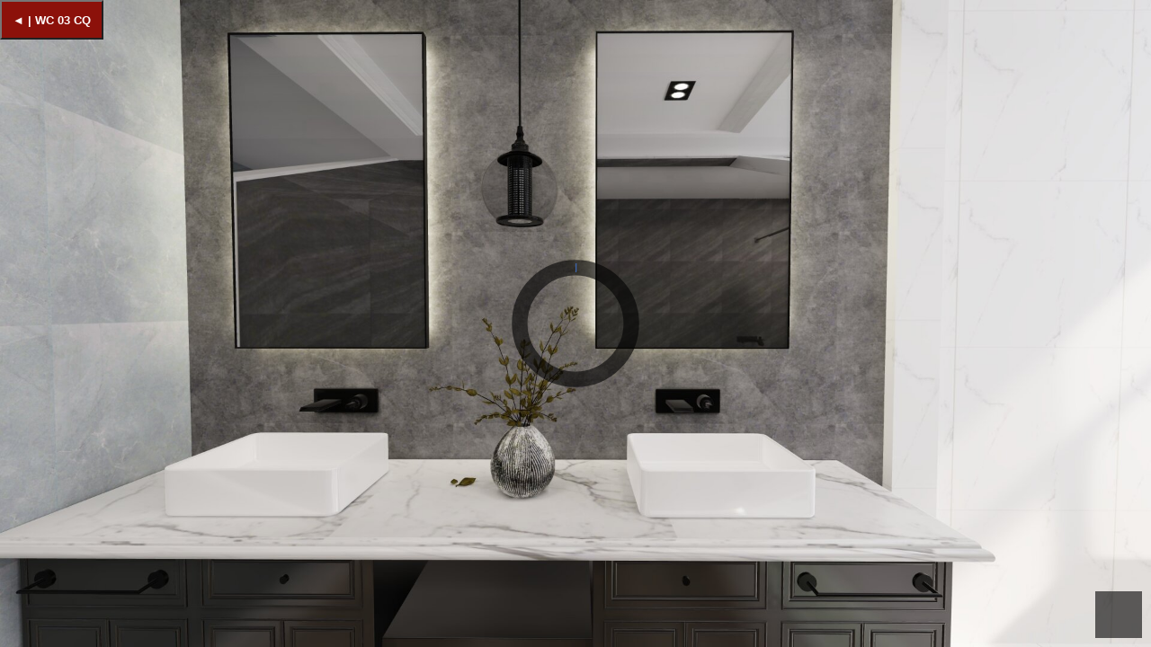

--- FILE ---
content_type: text/html; charset=UTF-8
request_url: https://vth.cuongquoc.com.vn/vtour/play/wc-03-cq?code=P88018C
body_size: 17131
content:
<!DOCTYPE html>
<html>

<head>
    <meta http-equiv="Content-Type" content="text/html; charset=UTF-8">
    <meta name="viewport" content="user-scalable=no, width=device-width, initial-scale=1, maximum-scale=1">
    <meta name="apple-mobile-web-app-capable" content="yes">
    <meta name="mobile-web-app-capable" content="yes">
    <meta name="description"
          content="Tự trải nghiệm không gian 360 độ với hàng ngàn mẫu gạch ốp lát được phân phối chính hãng bởi Tiến Cường">

    <link rel="icon" href="https://storagevth.cuongquoc.com.vn/scene/40/tour/03wc/2022-12-08-10-14-33/favicon.ico">

    <meta property="og:image" content="https://storagevth.cuongquoc.com.vn/scene/40/tour/03wc/2022-12-08-10-14-33/thumbnail.jpg"/>

    <link href="https://storagevth.cuongquoc.com.vn/scene/40/tour/03wc/2022-12-08-10-14-33/webwalk/style.css" rel="stylesheet" type="text/css">
    <link href="/vtour/select-material.css" rel="stylesheet" type="text/css">
    <link href="/css/play.css" rel="stylesheet" type="text/css">
    <link href="/css/owl.carousel.min.css" rel="stylesheet" type="text/css">
    <link href="/css/owl.theme.default.min.css" rel="stylesheet" type="text/css">
    <link href="/css/owl.theme.green.min.css" rel="stylesheet" type="text/css">
    <link rel="stylesheet" href="https://cdnjs.cloudflare.com/ajax/libs/font-awesome/4.7.0/css/font-awesome.min.css">
    <link href="https://fonts.googleapis.com/icon?family=Material+Icons" rel="stylesheet">
    <link rel="stylesheet" href="https://cdnjs.cloudflare.com/ajax/libs/font-awesome/5.15.4/css/all.min.css"/>
    <style>
        @font-face {
            font-family: 'Noto Sans';
            font-style: normal;
            font-weight: 400;
            src: local('Noto Sans'), local('NotoSans'),
            url('https://storagevth.cuongquoc.com.vn/scene/40/tour/03wc/2022-12-08-10-14-33/webwalk/font/noto-sans-v21-latin_latin-ext-regular.woff2') format('woff2'),
                /* Chrome 26+, Opera 23+, Firefox 39+ */ url('https://storagevth.cuongquoc.com.vn/scene/40/tour/03wc/2022-12-08-10-14-33/webwalk/font/noto-sans-v21-latin_latin-ext-regular.woff') format('woff');
            /* Chrome 6+, Firefox 3.6+, IE 9+, Safari 5.1+ */
        }

        /* Original font awesome font-family names have been replaced to not rely on
           font-weight when determining actual symbol, as it didn't work well
           when rendering using 2D canvas features, and also to avoid spaces in
           the names. */
        #3d-select-material {
            display: none;
        }

        @font-face {
            font-family: 'FontAwesomeBrands';
            src: url("https://storagevth.cuongquoc.com.vn/scene/40/tour/03wc/2022-12-08-10-14-33/webwalk/font/fa-brands-400.woff2") format("woff2"),
            url("https://storagevth.cuongquoc.com.vn/scene/40/tour/03wc/2022-12-08-10-14-33/webwalk/font/fa-brands-400.woff") format("woff");
        }

        @font-face {
            font-family: 'FontAwesomeRegular';
            src: url("https://storagevth.cuongquoc.com.vn/scene/40/tour/03wc/2022-12-08-10-14-33/webwalk/font/fa-regular-400.woff2") format("woff2"),
            url("https://storagevth.cuongquoc.com.vn/scene/40/tour/03wc/2022-12-08-10-14-33/webwalk/font/fa-regular-400.woff") format("woff");
        }

        @font-face {
            font-family: 'FontAwesomeSolid';
            src: url("https://storagevth.cuongquoc.com.vn/scene/40/tour/03wc/2022-12-08-10-14-33/webwalk/font/fa-solid-900.woff2") format("woff2"),
            url("https://storagevth.cuongquoc.com.vn/scene/40/tour/03wc/2022-12-08-10-14-33/webwalk/font/fa-solid-900.woff") format("woff");
        }

        #cover-image {
            background-image: url("https://storagevth.cuongquoc.com.vn/scene/40/tour/03wc/2022-12-08-10-14-33/cover.jpg");
        }

        .ext-popup-close-button {
            background-image: url("https://storagevth.cuongquoc.com.vn/scene/40/tour/03wc/2022-12-08-10-14-33/webwalk//img/close.svg");
        }

        /* Style the buttons */
        /*#item-img .material-item {*/
        /*    border: none;*/
        /*    outline: none;*/
        /*    cursor: pointer;*/
        /*}*/
        /*!* Style the active class, and buttons on mouse-over *!*/
        /*.item-img .active, .material-item:hover {*/
        /*    border: solid #AD3A3A;*/
        /*}*/
    </style>
    <meta name="title" content=”Lựa chọn gạch theo ý thích - WC 03 CQ"/>
    <title>Lựa chọn gạch theo ý thích - WC 03 CQ</title>
    <link href="https://cdn.jsdelivr.net/npm/bootstrap@5.0.2/dist/css/bootstrap.min.css" rel="stylesheet"
          integrity="sha384-EVSTQN3/azprG1Anm3QDgpJLIm9Nao0Yz1ztcQTwFspd3yD65VohhpuuCOmLASjC" crossorigin="anonymous">
    <script src="https://cdn.jsdelivr.net/npm/@popperjs/core@2.9.2/dist/umd/popper.min.js"
            integrity="sha384-IQsoLXl5PILFhosVNubq5LC7Qb9DXgDA9i+tQ8Zj3iwWAwPtgFTxbJ8NT4GN1R8p"
            crossorigin="anonymous"></script>
    <script src="https://cdn.jsdelivr.net/npm/bootstrap@5.0.2/dist/js/bootstrap.min.js"
            integrity="sha384-cVKIPhGWiC2Al4u+LWgxfKTRIcfu0JTxR+EQDz/bgldoEyl4H0zUF0QKbrJ0EcQF"
            crossorigin="anonymous"></script>
    <script src="https://cdn.jsdelivr.net/npm/bootstrap@5.0.2/dist/js/bootstrap.bundle.min.js"
            integrity="sha384-MrcW6ZMFYlzcLA8Nl+NtUVF0sA7MsXsP1UyJoMp4YLEuNSfAP+JcXn/tWtIaxVXM"
            crossorigin="anonymous"></script>
    <!--    vat tu, phan tho    -->
    <link rel="stylesheet" href="https://maxcdn.bootstrapcdn.com/bootstrap/3.4.1/css/bootstrap.min.css">
    <script src="https://ajax.googleapis.com/ajax/libs/jquery/3.6.0/jquery.min.js"></script>
    <script src="https://maxcdn.bootstrapcdn.com/bootstrap/3.4.1/js/bootstrap.min.js"></script>
</head>

<body>

<div class="views" style="z-index: 99; display: none;  background: transparent">
    </div>
<noscript>
    <div class="message error-message absolute-center">
        Explore this interactive 3D walkthrough on desktop and mobile
        devices or with a Virtual Reality headset. To start the virtual
        tour just click the play button. You don't need to install any
        application, but you need to enable JavaScript in your browser.
    </div>
</noscript>

<div id="screenshot-menu" style="display: none !important;">
    <div id="capture-screenshot"><a id="capture-capture-text" class="capture-text">Xuất báo giá</a></div>
    <div id="preview-screenshot">
    </div>
</div>


<div id="cover-image">
</div>
<div id="select-material-mobile" class=" hidden-element">
    <div style="display:flex; background: #7A7A7A; color: white">
        <div class="not-product" class="hidden-element" style="margin: auto;">Không có sản phẩm</div>
        <div id="close-select-material-mobile-1"><i class="material-icons" style="margin: 5px;">clear</i></div>
    </div>
    <div id="product-name-mobile">
        <div id="preview-material-image-video-mobile" style="display: none;"></div>
        <div class="name-mobile"></div>
        <div class="icon-align" style="">
            <i id="align-justify" class="material-icons">format_list_bulleted</i></div>
        <div id="close-select-material-mobile"><i class="material-icons" style="margin: 5px;">clear</i></div>
    </div>
    <div id="product-image-mobile" class="owl-carousel owl-theme">
    </div>
    <div id="description-mobile" style="margin-top: 10px; margin-left: 4%; margin-right: 4%;" class="visible-scrollbar">
        <div id="product-description-mobile" class="slider_desc1">
        </div>
        <div id="slider_desc_toogler1"><i class="fa fa-arrow-circle-down"></i></div>

        <div class="mb-10" style="font-size: 13px; line-height: 25px;">
            Thương hiệu <span class="cl1 b" style="color: #8c110a; font-weight: 500;"></span>
        </div>
        <div class="price-group p-1" style="padding-bottom: 7px; padding-top: 2%; text-align: center;">
                <span class="price-red"
                      style="font-size: 18px; color: #AD3A3A; font-weight: 700; float: left;"></span>
            <span class="price-old"
                  style="font-weight: 400; text-decoration: line-through; font-size: 12px;"></span>
            <span class="off" style="color: #AD3A3A; font-weight: 500; font-size: 12px;  float: right;"></span>
        </div>
    </div>
    <div class="row d-block " style="margin: 0; width: 100%;">
        <div class="d-flex pr-3 pl-3">
            <div class="col mt-2" style=" padding-right: 5px; padding-left: 5px">
                <a style="background: #3D875D; width: 100%;" href="" target="_blank"
                   class="btn text-white btn-chitiet">
                    Chi tiết
                </a>
            </div>
            <div class="col mt-2 " style=" padding-right: 5px; padding-left: 5px">
                <span style="background: #A43C25; width: 100%;"
                      class="btn text-white btn-border-map">
                    <svg width="18" height="18" viewBox="0 0 18 18" fill="ffffff" xmlns="http://www.w3.org/2000/svg">
                    <path d="M16 16V2H2V16H16ZM16 0C16.5304 0 17.0391 0.210714 17.4142 0.585786C17.7893 0.960859 18 1.96957 18 2V16C18 17.11 17.1 18 16 18H2C1.96957 18 0.960859 17.7893 0.585786 17.4142C0.210714 17.0391 0 16.5304 0 16V2C0 1.96957 0.210714 0.960859 0.585786 0.585786C0.960859 0.210714 1.96957 0 2 0H16ZM13.7 6.35L12.7 7.35L10.65 5.3L11.65 4.3C11.86 4.08 12.21 4.08 12.42 4.3L13.7 5.58C13.92 5.79 13.92 6.14 13.7 6.35ZM4 11.94L10.06 5.88L12.12 7.94L6.06 14H4V11.94Z"
                          fill="white"/>
                    </svg>

                    Mạch gạch
                </span>
            </div>
            <div class="col mt-2" style=" padding-right: 7px; padding-left: 5px">
                <span style="background: #318ED1; width: 100%;"
                      class="btn text-white btn-rotate">
                      <svg width="18" height="18" viewBox="0 0 18 18" fill="none" xmlns="http://www.w3.org/2000/svg">
                        <path d="M6.5 3V0.75L9.5 3.75L6.5 6.75V4.5C5.30653 4.5 4.16193 4.97411 3.31802 5.81802C2.47411 6.66193 2 7.80653 2 9L2.06 9.75H0.545L0.5 9C0.5 7.4087 1.13214 5.88258 2.25736 4.75736C3.38258 3.63214 4.9087 3 6.5 3ZM11.75 1.5H14C14.3978 1.5 14.7794 1.65804 15.0607 1.93934C15.342 2.22064 15.5 2.60218 15.5 3V15C15.5 15.3978 15.342 15.7794 15.0607 16.0607C14.7794 16.342 14.3978 16.5 14 16.5H11.75C11.3522 16.5 10.9706 16.342 10.6893 16.0607C10.408 15.7794 10.25 15.3978 10.25 15V3C10.25 2.60218 10.408 2.22064 10.6893 1.93934C10.9706 1.65804 11.3522 1.5 11.75 1.5ZM2 11.25H8.75V16.5H2C1.60218 16.5 1.22064 16.342 0.93934 16.0607C0.658035 15.7794 0.5 15.3978 0.5 15V12.75C0.5 12.3522 0.658035 11.9706 0.93934 11.6893C1.22064 11.908 1.60218 11.25 2 11.25Z"
                              fill="white"/>
                        </svg>
                    Xoay map
                </span>
            </div>
        </div>
    </div>
</div>
<div id="select-material" class=" hidden-element" style="z-index: 1000;">
    <div class="not-product" class="hidden-element" style="background: silver; padding: 5px;">Không có sản phẩm</div>
    <div id="close-select-material">X</div>
    <div class="preview-material" id="preview-material">
        <div id="div_preview">
            <div id="preview-material-image-video"></div>
            <div id="preview-material-name">

            </div>
            <div id="preview-material-description" class="slider_desc"
                 style="font-size:14px; margin-top: 2%;"></div>
            <div id="slider_desc_toogler"><i class="fa fa-arrow-circle-down"></i></div>
            <div class="mb-10"
                 style="padding-bottom: 4px; font-size: 12px; font-weight: 500;">
                Thương hiệu <span class="cl1 b" style="color: #8c110a;"> </span>
            </div>
            <div class="price-group p-1" style="padding: 2% 0 7px 0 !important;">
                <span class="price-red"
                      style="font-size: 18px; color: #AD3A3A; font-weight: 700;"></span>
                <span class="price-old"
                      style="font-weight: 400; text-decoration: line-through; font-size: 12px; padding: 0 14%;"></span>
                <span class="off" style="color: #AD3A3A; font-weight: 500; font-size: 12px;"></span>
            </div>
            <br>
            <div class="row hidden-element-mobile" style="padding-right: 8px; padding-left: 8px;">
                <div class="col mt-2">
                    <a style="background: #3D875D; width: 100%" href="" target="_blank"
                       class="btn text-white btn-chitiet">
                        Chi tiết
                    </a>
                </div>
                <div class="col mt-2">
                <span style="background: #A43C25; width: 100%"
                      class="btn text-white btn-border-map">
                    <svg width="18" height="18" viewBox="0 0 18 18" fill="ffffff" xmlns="http://www.w3.org/2000/svg">
                    <path d="M16 16V2H2V16H16ZM16 0C16.5304 0 17.0391 0.210714 17.4142 0.585786C17.7893 0.960859 18 1.96957 18 2V16C18 17.11 17.1 18 16 18H2C1.96957 18 0.960859 17.7893 0.585786 17.4142C0.210714 17.0391 0 16.5304 0 16V2C0 1.96957 0.210714 0.960859 0.585786 0.585786C0.960859 0.210714 1.96957 0 2 0H16ZM13.7 6.35L12.7 7.35L10.65 5.3L11.65 4.3C11.86 4.08 12.21 4.08 12.42 4.3L13.7 5.58C13.92 5.79 13.92 6.14 13.7 6.35ZM4 11.94L10.06 5.88L12.12 7.94L6.06 14H4V11.94Z"
                          fill="white"/>
                    </svg>

                    Mạch gạch
                </span>
                </div>
                <div class="col mt-2">
                <span style="background: #318ED1; width: 100%"
                      class="btn text-white btn-rotate">
                      <svg width="18" height="18" viewBox="0 0 18 18" fill="none" xmlns="http://www.w3.org/2000/svg">
                        <path d="M6.5 3V0.75L9.5 3.75L6.5 6.75V4.5C5.30653 4.5 4.16193 4.97411 3.31802 5.81802C2.47411 6.66193 2 7.80653 2 9L2.06 9.75H0.545L0.5 9C0.5 7.4087 1.13214 5.88258 2.25736 4.75736C3.38258 3.63214 4.9087 3 6.5 3ZM11.75 1.5H14C14.3978 1.5 14.7794 1.65804 15.0607 1.93934C15.342 2.22064 15.5 2.60218 15.5 3V15C15.5 15.3978 15.342 15.7794 15.0607 16.0607C14.7794 16.342 14.3978 16.5 14 16.5H11.75C11.3522 16.5 10.9706 16.342 10.6893 16.0607C10.408 15.7794 10.25 15.3978 10.25 15V3C10.25 2.60218 10.408 2.22064 10.6893 1.93934C10.9706 1.65804 11.3522 1.5 11.75 1.5ZM2 11.25H8.75V16.5H2C1.60218 16.5 1.22064 16.342 0.93934 16.0607C0.658035 15.7794 0.5 15.3978 0.5 15V12.75C0.5 12.3522 0.658035 11.9706 0.93934 11.6893C1.22064 11.908 1.60218 11.25 2 11.25Z"
                              fill="white"/>
                        </svg>
                    Xoay map
                </span>
                </div>
            </div>
            <div id="search-name-product" style="margin-top: 6%;">
                <div id="back-select-material"><i class="fa fa-arrow-left"></i></div>
                <input type="text" id="search_name" placeholder="Nhập từ khóa tìm kiếm"
                       style="
        padding: 5px;
        width: 100%;
        border-radius: 8px;
        border: solid 1px silver; height: 32px; background: #F6F6F6;
    ">
                <div id="search-select-material"><i class="fa fa-search"></i></div>
            </div>
        </div>
        <div id="material-options" style="font-size: 12px; color: #4A4A4A; font-weight: 400;">
            <select name="" id="search_thuonghieu" class="select_search">
                <option value="" selected>Thương hiệu</option>
                                    <option class="thuonghieu" value="16">Viglacera</option>
                                    <option class="thuonghieu" value="20">Inax</option>
                                    <option class="thuonghieu" value="56">Đồng Tâm</option>
                                    <option class="thuonghieu" value="71">Ceramiche Mariner</option>
                                    <option class="thuonghieu" value="74">Casalgrande Padana</option>
                                    <option class="thuonghieu" value="98">Ceramica Del Conca</option>
                                    <option class="thuonghieu" value="181">AMYGRES</option>
                                    <option class="thuonghieu" value="185">BERNINI</option>
                                    <option class="thuonghieu" value="186">Eleganza</option>
                                    <option class="thuonghieu" value="217">Vietceramic</option>
                                    <option class="thuonghieu" value="263">Eurotile</option>
                                    <option class="thuonghieu" value="265">Omela</option>
                                    <option class="thuonghieu" value="270">GLM</option>
                                    <option class="thuonghieu" value="273">Việt Ấn</option>
                                    <option class="thuonghieu" value="274">Lạc Việt</option>
                                    <option class="thuonghieu" value="595">AMC</option>
                                    <option class="thuonghieu" value="596">American Standard</option>
                                    <option class="thuonghieu" value="597">Amigo</option>
                                    <option class="thuonghieu" value="598">Appollo</option>
                                    <option class="thuonghieu" value="599">Arber</option>
                                    <option class="thuonghieu" value="600">Ariston</option>
                                    <option class="thuonghieu" value="601">Arizona</option>
                                    <option class="thuonghieu" value="602">Bello</option>
                                    <option class="thuonghieu" value="603">Binova</option>
                                    <option class="thuonghieu" value="604">Bosch</option>
                                    <option class="thuonghieu" value="605">Braun</option>
                                    <option class="thuonghieu" value="606">Bravat</option>
                                    <option class="thuonghieu" value="607">Bross</option>
                                    <option class="thuonghieu" value="608">Brother</option>
                                    <option class="thuonghieu" value="609">Caesar</option>
                                    <option class="thuonghieu" value="610">Carysil</option>
                                    <option class="thuonghieu" value="611">Catalan</option>
                                    <option class="thuonghieu" value="612">CleanMax</option>
                                    <option class="thuonghieu" value="613">Cotto</option>
                                    <option class="thuonghieu" value="614">Cường Quốc</option>
                                    <option class="thuonghieu" value="615">D&K</option>
                                    <option class="thuonghieu" value="616">Daoo</option>
                                    <option class="thuonghieu" value="617">Daros</option>
                                    <option class="thuonghieu" value="618">DongWHA</option>
                                    <option class="thuonghieu" value="619">Ecobath</option>
                                    <option class="thuonghieu" value="620">Elbak</option>
                                    <option class="thuonghieu" value="621">Electrolux</option>
                                    <option class="thuonghieu" value="622">Eleven</option>
                                    <option class="thuonghieu" value="623">Euroca</option>
                                    <option class="thuonghieu" value="624">EuroHome</option>
                                    <option class="thuonghieu" value="625">Euroking</option>
                                    <option class="thuonghieu" value="626">Faber</option>
                                    <option class="thuonghieu" value="627">Fagor</option>
                                    <option class="thuonghieu" value="628">Fantiny</option>
                                    <option class="thuonghieu" value="629">Fendi</option>
                                    <option class="thuonghieu" value="630">Ferroli</option>
                                    <option class="thuonghieu" value="631">Filippo</option>
                                    <option class="thuonghieu" value="632">Flova</option>
                                    <option class="thuonghieu" value="633">Fotile</option>
                                    <option class="thuonghieu" value="634">Fuji</option>
                                    <option class="thuonghieu" value="635">Fulisi</option>
                                    <option class="thuonghieu" value="636">Funiki</option>
                                    <option class="thuonghieu" value="637">Gago</option>
                                    <option class="thuonghieu" value="638">Gạch Ý Mỹ</option>
                                    <option class="thuonghieu" value="639">Gạch Ấn Độ</option>
                                    <option class="thuonghieu" value="640">Gạch Bạch Mã</option>
                                    <option class="thuonghieu" value="641">Gạch CMC</option>
                                    <option class="thuonghieu" value="642">Gạch Eurotile</option>
                                    <option class="thuonghieu" value="643">Gạch Indonesia</option>
                                    <option class="thuonghieu" value="644">Gạch kính Indonesia</option>
                                    <option class="thuonghieu" value="645">Gạch KIS</option>
                                    <option class="thuonghieu" value="646">Gạch Malaysia</option>
                                    <option class="thuonghieu" value="647">Gạch Mikado</option>
                                    <option class="thuonghieu" value="648">Gạch Prime</option>
                                    <option class="thuonghieu" value="649">Gạch Tasa</option>
                                    <option class="thuonghieu" value="650">Gạch Tây Ban Nha</option>
                                    <option class="thuonghieu" value="651">Gạch Thụy Sĩ</option>
                                    <option class="thuonghieu" value="652">Gạch Toko</option>
                                    <option class="thuonghieu" value="653">Gạch Trung Quốc</option>
                                    <option class="thuonghieu" value="654">Gạch TTC</option>
                                    <option class="thuonghieu" value="655">Gạch Vietceramics</option>
                                    <option class="thuonghieu" value="656">Gạch Vitto</option>
                                    <option class="thuonghieu" value="657">Geler</option>
                                    <option class="thuonghieu" value="658">Gemy</option>
                                    <option class="thuonghieu" value="659">Giovani</option>
                                    <option class="thuonghieu" value="660">Gorenje</option>
                                    <option class="thuonghieu" value="661">Gorlde</option>
                                    <option class="thuonghieu" value="662">Grohe</option>
                                    <option class="thuonghieu" value="663">Guzano</option>
                                    <option class="thuonghieu" value="664">HADO</option>
                                    <option class="thuonghieu" value="665">Hafele</option>
                                    <option class="thuonghieu" value="666">Hans</option>
                                    <option class="thuonghieu" value="667">Hansgrohe</option>
                                    <option class="thuonghieu" value="668">Hansol</option>
                                    <option class="thuonghieu" value="669">Haro</option>
                                    <option class="thuonghieu" value="670">Harotex</option>
                                    <option class="thuonghieu" value="671">Havali</option>
                                    <option class="thuonghieu" value="672">Heizen</option>
                                    <option class="thuonghieu" value="673">Hilux</option>
                                    <option class="thuonghieu" value="674">Hiwin</option>
                                    <option class="thuonghieu" value="675">Hoàn Mỹ</option>
                                    <option class="thuonghieu" value="676">Hoàng Hà</option>
                                    <option class="thuonghieu" value="677">Hobig</option>
                                    <option class="thuonghieu" value="678">Hướng dương</option>
                                    <option class="thuonghieu" value="679">Hưng Thịnh</option>
                                    <option class="thuonghieu" value="680">Inovar</option>
                                    <option class="thuonghieu" value="681">Italisa</option>
                                    <option class="thuonghieu" value="682">Janmi</option>
                                    <option class="thuonghieu" value="683">JSC</option>
                                    <option class="thuonghieu" value="684">Kahn</option>
                                    <option class="thuonghieu" value="685">Kakudai</option>
                                    <option class="thuonghieu" value="686">Kangaroo</option>
                                    <option class="thuonghieu" value="687">Kato</option>
                                    <option class="thuonghieu" value="688">Kendall</option>
                                    <option class="thuonghieu" value="689">Kendax</option>
                                    <option class="thuonghieu" value="690">Kentek</option>
                                    <option class="thuonghieu" value="691">Keraben</option>
                                    <option class="thuonghieu" value="692">King Floor</option>
                                    <option class="thuonghieu" value="693">Kosco</option>
                                    <option class="thuonghieu" value="694">Kottmann</option>
                                    <option class="thuonghieu" value="695">Kronomax</option>
                                    <option class="thuonghieu" value="696">Kronoswis</option>
                                    <option class="thuonghieu" value="697">Kronotex</option>
                                    <option class="thuonghieu" value="698">Lizens</option>
                                    <option class="thuonghieu" value="699">Lorca</option>
                                    <option class="thuonghieu" value="700">Maika</option>
                                    <option class="thuonghieu" value="701">Malay Floor</option>
                                    <option class="thuonghieu" value="702">Malloca</option>
                                    <option class="thuonghieu" value="703">Manhattan</option>
                                    <option class="thuonghieu" value="704">Micio</option>
                                    <option class="thuonghieu" value="705">MIKADO</option>
                                    <option class="thuonghieu" value="706">Mirolin</option>
                                    <option class="thuonghieu" value="707">Mitsubishi</option>
                                    <option class="thuonghieu" value="708">Moen</option>
                                    <option class="thuonghieu" value="709">MOONOAH</option>
                                    <option class="thuonghieu" value="710">Morser</option>
                                    <option class="thuonghieu" value="711">Mosaic Việt Nam</option>
                                    <option class="thuonghieu" value="712">Munchen</option>
                                    <option class="thuonghieu" value="713">Nagakawa</option>
                                    <option class="thuonghieu" value="714">Nanotex</option>
                                    <option class="thuonghieu" value="715">Napoli</option>
                                    <option class="thuonghieu" value="716">Nardi</option>
                                    <option class="thuonghieu" value="717">Navado</option>
                                    <option class="thuonghieu" value="718">Newsky</option>
                                    <option class="thuonghieu" value="719">Ngói Fuji</option>
                                    <option class="thuonghieu" value="720">Nikko</option>
                                    <option class="thuonghieu" value="721">Nofer</option>
                                    <option class="thuonghieu" value="722">NTIA</option>
                                    <option class="thuonghieu" value="723">Olympic</option>
                                    <option class="thuonghieu" value="724">Ospa</option>
                                    <option class="thuonghieu" value="725">OUYI</option>
                                    <option class="thuonghieu" value="726">Pago</option>
                                    <option class="thuonghieu" value="727">Panasonic</option>
                                    <option class="thuonghieu" value="728">Picenza</option>
                                    <option class="thuonghieu" value="729">Premier</option>
                                    <option class="thuonghieu" value="730">Pure Germany</option>
                                    <option class="thuonghieu" value="731">QB CABINET $ MIRROR</option>
                                    <option class="thuonghieu" value="732">QB MIRROR</option>
                                    <option class="thuonghieu" value="733">Quick House</option>
                                    <option class="thuonghieu" value="734">Rinnai</option>
                                    <option class="thuonghieu" value="735">Rossi Tân Á</option>
                                    <option class="thuonghieu" value="736">Rovely</option>
                                    <option class="thuonghieu" value="737">Royal</option>
                                    <option class="thuonghieu" value="738">Ruby</option>
                                    <option class="thuonghieu" value="739">Safevn</option>
                                    <option class="thuonghieu" value="740">Saiko</option>
                                    <option class="thuonghieu" value="741">Samwon</option>
                                    <option class="thuonghieu" value="742">Secoin</option>
                                    <option class="thuonghieu" value="743">Selta</option>
                                    <option class="thuonghieu" value="744">SENZINY</option>
                                    <option class="thuonghieu" value="745">Siemens</option>
                                    <option class="thuonghieu" value="746">SMARTECH</option>
                                    <option class="thuonghieu" value="747">Smarthome</option>
                                    <option class="thuonghieu" value="748">Sobisung</option>
                                    <option class="thuonghieu" value="749">Sophia</option>
                                    <option class="thuonghieu" value="750">SPELIER</option>
                                    <option class="thuonghieu" value="751">Standard</option>
                                    <option class="thuonghieu" value="752">Sunhouse</option>
                                    <option class="thuonghieu" value="753">Sutra</option>
                                    <option class="thuonghieu" value="754">Sơn Hà</option>
                                    <option class="thuonghieu" value="755">Taicera</option>
                                    <option class="thuonghieu" value="756">Tân Á</option>
                                    <option class="thuonghieu" value="757">Tân Mỹ</option>
                                    <option class="thuonghieu" value="758">Tân thái dương</option>
                                    <option class="thuonghieu" value="759">Tùng Lâm</option>
                                    <option class="thuonghieu" value="760">Teka</option>
                                    <option class="thuonghieu" value="761">ThaiGreen</option>
                                    <option class="thuonghieu" value="762">Thaixin</option>
                                    <option class="thuonghieu" value="763">Thái dương năng</option>
                                    <option class="thuonghieu" value="764">Thạch Bàn</option>
                                    <option class="thuonghieu" value="765">Thiên Thanh</option>
                                    <option class="thuonghieu" value="766">Thiết bị vệ sinh Royal</option>
                                    <option class="thuonghieu" value="767">TIROSS</option>
                                    <option class="thuonghieu" value="768">Toàn Mỹ</option>
                                    <option class="thuonghieu" value="769">Tokoshi</option>
                                    <option class="thuonghieu" value="770">Toppro</option>
                                    <option class="thuonghieu" value="771">TOPY</option>
                                    <option class="thuonghieu" value="772">Toto</option>
                                    <option class="thuonghieu" value="773">Trung Quốc</option>
                                    <option class="thuonghieu" value="774">Trung Đô</option>
                                    <option class="thuonghieu" value="775">Valta</option>
                                    <option class="thuonghieu" value="776">Vanachai</option>
                                    <option class="thuonghieu" value="777">Vertex</option>
                                    <option class="thuonghieu" value="778">Việt Mỹ</option>
                                    <option class="thuonghieu" value="779">Vicin</option>
                                    <option class="thuonghieu" value="780">VID</option>
                                    <option class="thuonghieu" value="781">Viet Home Stone</option>
                                    <option class="thuonghieu" value="782">Viglacera Hạ Long</option>
                                    <option class="thuonghieu" value="783">Viglacera Thăng Long</option>
                                    <option class="thuonghieu" value="784">Viglacera Xuân Hòa</option>
                                    <option class="thuonghieu" value="785">Vinahasa</option>
                                    <option class="thuonghieu" value="786">Vinatile</option>
                                    <option class="thuonghieu" value="787">Weber</option>
                                    <option class="thuonghieu" value="788">Well</option>
                                    <option class="thuonghieu" value="789">Wilson</option>
                                    <option class="thuonghieu" value="790">YADANLI</option>
                                    <option class="thuonghieu" value="791">YIGAO</option>
                                    <option class="thuonghieu" value="792">Đình Quốc</option>
                                    <option class="thuonghieu" value="793">Đại Sàn</option>
                                    <option class="thuonghieu" value="954">Gạch Trường Thịnh</option>
                                    <option class="thuonghieu" value="959">Sanfi</option>
                                    <option class="thuonghieu" value="967">Boride</option>
                                    <option class="thuonghieu" value="973">Nofox</option>
                                    <option class="thuonghieu" value="985">Riba</option>
                                    <option class="thuonghieu" value="986">Sakia</option>
                                    <option class="thuonghieu" value="988">Kobler</option>
                                    <option class="thuonghieu" value="994">Rheem</option>
                                    <option class="thuonghieu" value="1003">Vasta</option>
                                    <option class="thuonghieu" value="1004">Gốm Đất Việt</option>
                                    <option class="thuonghieu" value="1005">Viglacera ASD</option>
                                    <option class="thuonghieu" value="1006">Basic</option>
                                    <option class="thuonghieu" value="1008">Rapido</option>
                            </select>
            <select name="" id="search_khoanggia" class="select_search">
                <option value="" selected>Khoảng giá</option>
                <option class="thuonghieu" data-min="50000" data-max="100000">50 ngàn - 100 ngàn</option>
                <option class="thuonghieu" data-min="100000" data-max="200000">100 ngàn - 200 ngàn</option>
                <option class="thuonghieu" data-min="200000" data-max="300000">200 ngàn - 300 ngàn</option>
                <option class="thuonghieu" data-min="300000" data-max="500000">300 ngàn - 500 ngàn</option>
                <option class="thuonghieu" data-min="500000" data-max="1000000">500 ngàn - 1 triệu</option>
                <option class="thuonghieu" data-min="1000000" data-max="3000000">1 triệu - 3 triệu</option>
                <option class="thuonghieu" data-min="3000000" data-max="5000000">3 triệu - 5 triệu</option>
                <option class="thuonghieu" data-min="5000000" data-max="">Trên 5 triệu</option>
            </select>

            <!-- Trigger the modal with a button -->
            <button type="button" class="select_search" id="search_filter_product">
                <p class="scroll-p" style="margin: 0; overflow: hidden;">Lọc sản phẩm</p>
                <i class="fa fa-angle-down" style="margin-top: 5px; width: 10%; margin-left: 10px;"></i>
            </button>

            <!-- Modal -->
            <div class="hidden-element" id="myModal">
                <fieldset class="group row search_filter_product-fieldset" id="">
                </fieldset>
                <hr>
                <div style="display: flex;">
                    <button data-toggle="modal" id="click-filter">Lọc sản phẩm</button>
                </div>
            </div>

            <!--            <select name="" id="search_kichthuoc" class="select_search">-->
            <!--                <option selected>Lọc sản phẩm</option>-->
            <!--            </select>-->
            <!--            <select name="" id="search_filter_product" class="select_search multiple_select" multiple>-->
            <!--                <option selected>Lọc sản phẩm</option>-->
            <!--            </select>-->

        </div>
    </div>

    <input type="hidden" id="data_point">
    <div id="picker">
        <!--
  Note that to use images or videos from a different domain as WebGL textures,
  the server needs to allow cross origin requests for such images/videos. Many
  servers are already configured to allow crossorigin="anonymous"
  requests, because such requests do not contain user cookies, so cannot
  access sensitive user data.
  https://hacks.mozilla.org/2011/11/using-cors-to-load-webgl-textures-from-cross-domain-images/
  -->

    </div>
    <div id="loading">
        <img id="loading-image" src="https://vth.cuongquoc.com.vn/img/loading.svg" alt="Loading..." />
    </div>
</div>
<div id="preview_area" class="owl-carousel owl-theme"></div>

<div class="views" style="z-index: 99; display: none;  background: transparent">
    </div>
<!-- tabindex allows to give the canvas keyboard focus with a
   focus() function -->
<canvas id="walk-canvas" tabindex="-1">
</canvas>

<div id="info-message" class="message info-message" style="display: none">
</div>

<div id="error-message" class="message error-message absolute-center" style="display: none">
</div>

<!-- Error messages in old IEs can not be shown from JS, because old
 IEs fail to parse new JS constructs -->
<!--[if lte IE 9]>
<div class="message error-message absolute-center">
    Old versions of the Internet Explorer browser do not support
    <a href="https://khronos.org/webgl/wiki/Getting_a_WebGL_Implementation"
       target="_blank">
        WebGL</a>.
    <br/>
    <a href="https://get.webgl.org/" target="_blank">
        Find out how to get it.</a>
</div>
<![endif]-->

<div id="info-bar" class="ui-top ui-left" style="left: 0px; top: 0px;">
    <div id="back-menu">
        <button id="back-menu-scene" style="width: 100%; padding: 10px 12px; background: #8C110A;">
            <!-- <i class="fas fa-chevron-left" style="color: black;"></i> -->
            <a class="" href="/site/scene-category?id=19" style="font-size: 13px; color: white; font-weight: bold; text-decoration: none;">◄  | WC 03 CQ</a>        </button>
    </div>
    <div id="info-bar-slide">
        <a id="author-logo" class="info-item ui-panel" style="display: none" target="_blank">
            <img>
        </a>
        <!-- NS = no spaces
 -->
        <div id="info-text" class="info-item ui-panel" style="display: none">
            <div>
                <div id="info-title"></div>
            </div>
            <div>
                <a id="info-author" target="_blank"></a>
            </div>
        </div>
    </div>
</div>

<div id="menu-bar" class="ui-bottom ui-right">
    <div id="menu-bar-slide">
        <div id="menu-bar-folder" class="menu-item ui-hoverable ui-panel" style="display: none">
            <img src="https://storagevth.cuongquoc.com.vn/scene/40/tour/03wc/2022-12-08-10-14-33/webwalk//img/fold-horizontal.svg">
        </div>
        <!-- NS
 -->
        <div id="menu-bar-content">
            <div id="menu-buttons" style="display: none">
                <div id="help-button" class="menu-button menu-item ui-hoverable ui-panel">
                    ?
                </div>
                <!-- NS
         -->
                <div id="tour-button" class="menu-button menu-item ui-hoverable ui-panel" style="display: none">
                    <img src="https://storagevth.cuongquoc.com.vn/scene/40/tour/03wc/2022-12-08-10-14-33/webwalk//img/tour.svg">
                </div>
                <!-- NS
         -->
                <div id="vr-button" class="vr-specific menu-button menu-item ui-hoverable ui-panel"
                     style="display: none">
                    VR
                </div>
                <!-- NS
         -->
                <div id="fullscreen-button" class="fullscreen-specific menu-button menu-item ui-hoverable
                      ui-panel" style="display: none">
                    <img src="https://storagevth.cuongquoc.com.vn/scene/40/tour/03wc/2022-12-08-10-14-33/webwalk//img/fullscreen.svg">
                </div>
            </div>
            <!-- NS
     --><a id="engine-logo" class="menu-item ui-panel" style="display: none" href="https://tiencuonghp.com/"
           target="_blank">
                <div id="engine-logo-text" style="display: none"></div>
                <!-- NS
         -->
            </a>
        </div>
    </div>
</div>

<div id="menu-mobile" class="ui-top ui-right">
    <div id="display-view-list" class="ui-top ui-right"><i class="material-icons">menu</i></div>
    <div id="chi-tiet-mobile">

    </div>
    <div id="cart-mobile"><a class="cart-mobile-a" style="color: white; display: none;" target="_blank"><i
                    class="material-icons">add_shopping_cart</i><a></a></div>
    <div id="excel-mobile" style="left: 12%; display: none !important;"><i class="fa fa-file-excel-o"
                                                                           style="font-weight: 500;"></i></div>
</div>
<div id="view-list" class="ui-top ui-right" style="display: none">
    <div id="view-list-slide">
        <div id="view-list-items">
            <div class="view ui-hoverable ui-panel"></div>
        </div>
        <div id="view-list-folder" class="ui-hoverable ui-panel">
            <img src="https://storagevth.cuongquoc.com.vn/scene/40/tour/03wc/2022-12-08-10-14-33/webwalk//img/fold-vertical.svg">
        </div>

        <div class="mt-2" id="showHideFur">
        </div>
    </div>
</div>

<img id="play-button" class="absolute-center"
     src="https://storagevth.cuongquoc.com.vn/scene/40/tour/03wc/2022-12-08-10-14-33/webwalk//img/play.svg" style="display: none">

<!-- When the help is to be shown automatically during load (#help
 hash), it is displayed above the primary progress indicator.
 help-and-primary-progress is a wrapper for these two elements that
 helps to lay them out consistently. -->
<div id="help-and-primary-progress" class="absolute-center">

    <div id="desktop-help" class="help ui-panel" style="display: none">
        <img id="close-desktop-help-button" class="close-help-button ui-close-hoverable"
             src="https://storagevth.cuongquoc.com.vn/scene/40/tour/03wc/2022-12-08-10-14-33/webwalk//img/close.svg">
        <div id="desktop-help-switch">
            <div data-strings="help.basic" id="basic-desktop-help-option">
            </div>
            <!-- NS = no spaces
     -->
            <div data-strings="help.advanced" id="advanced-desktop-help-option">
            </div>
        </div>

        <div id="desktop-help-content">

            <div id="desktop-basic-help" class="help-columns" style="display: none">
                <div class="help-column3">
                    <h1 data-strings="help.mouse"></h1>
                    <img src="https://storagevth.cuongquoc.com.vn/scene/40/tour/03wc/2022-12-08-10-14-33/webwalk//img/mouse-controls.svg">
                </div>
                <!-- NS
         -->
                <div class="help-column3-sep"></div>
                <!-- NS
         -->
                <div class="help-column3">
                    <h1 data-strings="help.keyboard"></h1>
                    <img src="https://storagevth.cuongquoc.com.vn/scene/40/tour/03wc/2022-12-08-10-14-33/webwalk//img/keyboard-controls.svg">
                </div>
                <!-- NS
         -->
                <div class="help-column3-sep"></div>
                <!-- NS
         -->
                <div class="help-column3">
                    <h1 data-strings="help.vrTeleport"></h1>
                    <img src="https://storagevth.cuongquoc.com.vn/scene/40/tour/03wc/2022-12-08-10-14-33/webwalk//img/vr-controls.svg">
                </div>
            </div>

            <div id="advanced-desktop-help" style="display: none">
                <h1 data-strings="help.mouse"></h1>
                <div>
                    <div class="help-how">
                        <span data-strings="help.holdThe"></span>
                        <strong data-strings="help.leftButton"></strong>
                    </div>
                    <!-- NS
             -->
                    <div data-strings="help.lookAround" class="help-what"></div>
                </div>
                <div>
                    <div class="help-how">
                        <span data-strings="help.clickThe"></span>
                        <strong data-strings="help.leftButton"></strong>
                    </div>
                    <!-- NS
             -->
                    <div data-strings="help.walkToTheClickedPlace" class="viewer-specific help-what">
                    </div>
                    <!-- NS
             -->
                    <div data-strings="help.selectMaterialLightObject" class="editor-specific help-what"
                         style="display: none">
                    </div>
                </div>
                <div>
                    <div class="help-how"><strong data-strings="help.scroll"></strong></div>
                    <!-- NS
             -->
                    <div data-strings="help.walkStraight" class="help-what"></div>
                </div>
                <h1 data-strings="help.keyboard"></h1>
                <div>
                    <div class="help-how">
                        <div>
                            <div class="help-key-placeholder"></div>
                            <!-- NS
                     -->
                            <div class="help-key">&#8593;</div>
                            <!-- NS
                     -->
                            <div class="help-key-placeholder"></div>
                        </div>
                        <div>
                            <div class="help-key">&#8592;</div>
                            <!-- NS
                     -->
                            <div class="help-key">&#8595;</div>
                            <!-- NS
                     -->
                            <div class="help-key">&#8594;</div>
                        </div>
                    </div>
                    <!-- NS
             -->
                    <div data-strings="help.walkStraightAndLookAround" class="help-what">
                    </div>
                </div>
                <div>
                    <div class="help-how">
                        <div>
                            <div class="help-key-placeholder"></div>
                            <!-- NS
                     -->
                            <div class="help-key">W</div>
                            <!-- NS
                     -->
                            <div class="help-key-placeholder"></div>
                        </div>
                        <div>
                            <div class="help-key">A</div>
                            <!-- NS
                     -->
                            <div class="help-key">S</div>
                            <!-- NS
                     -->
                            <div class="help-key">D</div>
                        </div>
                    </div>
                    <!-- NS
             -->
                    <div data-strings="help.walkStraightAndSideways" class="help-what"></div>
                </div>
                <div>
                    <div class="help-how">
                        <div class="help-key">PgUp</div>
                        <div class="help-key">PgDn</div>
                        <!-- NS
                 -->
                        <div class="help-key-sep"></div>
                        <!-- NS
                 -->
                        <div class="help-key">E</div>
                        <div class="help-key">Q</div>
                    </div>
                    <!-- NS
             -->
                    <div data-strings="help.changeHeight" class="help-what"></div>
                </div>
                <div>
                    <div class="help-how">
                        <div class="help-key">1</div>
                        &#8211;
                        <div class="help-key">9</div>
                        <!-- NS
                 -->
                        <div class="help-key-sep"></div>
                        <!-- NS
                 -->
                        <div class="help-key">[</div>
                        <div class="help-key">]</div>
                    </div>
                    <!-- NS
           -->
                    <div data-strings="help.switchView" class="help-what"></div>
                </div>
                <div class="help-how">
                    <div class="help-key">P</div>
                </div>
                <!-- NS
         -->
                <div data-strings="help.screenshot" class="help-what"></div>
                <div class="help-how">
                    <div class="help-key">M</div>
                </div>
                <!-- NS
         -->
                <div data-strings="help.hideShowMenu" class="help-what"></div>
                <div class="help-how">
                    <div class="help-key">L</div>
                </div>
                <!-- NS
         -->
                <div data-strings="help.hideShowMousePointer" class="help-what"></div>

                <h1 data-strings="help.vrMode"></h1>
                <div>
                    <div class="help-how">
                        <div>
                            <strong data-strings="help.gaze"></strong>
                            <span data-strings="help.atAFixedPlace"></span>
                        </div>
                        <div data-strings="help.or"></div>
                        <div>
                            <span data-strings="help.clickA"></span>
                            <strong data-strings="help.controllerButton"></strong>
                        </div>
                    </div>
                    <!-- NS
             -->
                    <div data-strings="help.teleport" class="help-what"></div>
                </div>
            </div>
        </div>
    </div>

    <div id="mobile-help" class="help ui-panel" style="display: none">
        <img id="close-mobile-help-button" class="close-help-button ui-close-hoverable"
             src="https://storagevth.cuongquoc.com.vn/scene/40/tour/03wc/2022-12-08-10-14-33/webwalk//img/close.svg">
        <div class="help-columns">
            <div class="help-column2">
                <h1 data-strings="help.touch"></h1>
                <img src="https://storagevth.cuongquoc.com.vn/scene/40/tour/03wc/2022-12-08-10-14-33/webwalk//img/touch-controls.svg">
            </div>
            <!-- NS
     -->
            <div class="help-column2-sep"></div>
            <!-- NS
     -->
            <div class="navigation-help-column2">
                <h1 data-strings="help.vrTeleport"></h1>
                <img src="https://storagevth.cuongquoc.com.vn/scene/40/tour/03wc/2022-12-08-10-14-33/webwalk//img/vr-controls.svg">
            </div>
        </div>
    </div>

    <svg id="primary-progress" viewBox="-58 -58 116 116" style="display: none">
        <circle cx="0" cy="0" r="50" stroke-width="14">
        </circle>
        <circle id="primary-progress-done" cx="0" cy="0" r="50" stroke-width="8" stroke-dasharray="315.159"
                stroke-dashoffset="314.159" transform="rotate(-90)">
        </circle>
    </svg>

</div>

<div id="secondary-progress" style="display: none">
    <div id="secondary-progress-done"></div>
</div>

<div id="ext-html-label" class="ext-popup ui-top ui-left ext-html-label-animated" style="display: none">
    <div id="ext-html-label-content" class="ext-popup-content"></div>
    <!-- NS
-->
    <div class="ext-popup-close-button-panel ui-close-hoverable">
        <div id="ext-html-label-close" class="ext-popup-close-button"></div>
    </div>
</div>

<div id="ext-meeting-status" class="ext-popup ui-top ui-left" style="display: none">
    <div id="ext-meeting-status-content" class="ext-popup-content">
        <strong>Here:</strong>
        <ul id="ext-meeting-who-list" class="ext-meeting-status-list">
        </ul>
        <div>
            <button id="ext-meeting-mic-toggle" class="ext-meeting-button ext-meeting-button-highlight">
                <span class="fa-microphone" style="display: none"></span>
                <span class="fa-microphone-slash"></span>
            </button>
            <button id="ext-meeting-camera-toggle" class="ext-meeting-button ext-meeting-button-highlight">
                <span class="fa-video" style="display: none"></span>
                <span class="fa-video-slash"></span>
            </button>
            <button id="ext-meeting-pointer" class="ext-meeting-button">
                <span class="fa-hand-pointer"></span>
            </button>
        </div>
        <div id="ext-meeting-notes-preview" style="display: none">
            <strong>Notes:</strong>
            <ul id="ext-meeting-note-list" class="ext-meeting-list">
            </ul>
            <button id="ext-meeting-add-note" class="ext-meeting-button">
                Add note
            </button>
        </div>
        <div id="ext-meeting-status-footer">
            <button id="ext-meeting-leave" class="ext-meeting-button ext-meeting-button-highlight">
                Leave meeting
            </button>
        </div>
    </div>
</div>
<div class="modal " id="borberMapModal" tabindex="-1" role="dialog" aria-hidden="true">
    <div class="modal-dialog modal-sm" role="document">
        <div class="modal-content" style="margin-top: 30vh">
            <div class="modal-body">
                <label style="color: black!important;">Đổi màu mạch gạch</label>
                <input type="color" id="borberMapInput" style="    display: block;width: 100%;">
                <br>
                <div class="pull-right">
                    <button type="button" class="btn btn-sm btn-secondary" onclick="$('#borberMapModal').modal('hide')">
                        Đóng
                    </button>
                    <button type="button" class="btn btn-sm btn-primary" onclick="changeBorderMap()">Thay đổi</button>
                </div>
            </div>
        </div>
    </div>
</div>
<div id="ext-meeting-camera-preview" style="display: none"></div>
<input type="hidden" id="user_id" value="">

<script src="https://cdnjs.cloudflare.com/ajax/libs/jquery/3.6.0/jquery.min.js"
        integrity="sha512-894YE6QWD5I59HgZOGReFYm4dnWc1Qt5NtvYSaNcOP+u1T9qYdvdihz0PPSiiqn/+/3e7Jo4EaG7TubfWGUrMQ=="
        crossorigin="anonymous" referrerpolicy="no-referrer"></script>

<script>
    const configTest = "https://storagevth.cuongquoc.com.vn/scene/40/tour/03wc";
    const baseUrl = "https://storagevth.cuongquoc.com.vn/";
    const configUrl = "https://storagevth.cuongquoc.com.vn/";
    const api_url = `https://apivth.cuongquoc.com.vn`;
    const assetsUrl = 'https://storagevth.cuongquoc.com.vn/scene/40/tour/03wc/2022-12-08-10-14-33/';
    const searchUrl = `${api_url}/v1/product/search`;
    const getDataProductUrl = `${api_url}/v1/point/get-point-products`;
    const TYPE_TEXTURE = 1;
    const GACH_THAM = 1;
    const point_name = ["FL12 GM3602","MD K662008 R","MD K662012","CA8 GM6602","AZ3 GM6603","MD K662017"];
    var points = `[{"id":675,"name":"T\u01b0\u1eddng","scene_id":40,"construction_id":null,"type":1,"area":0,"target_object_id":"MD K662017","image_path":"point\/675\/image\/1670466507.png","extension_name":"Mat-wcwall2-MD K662017","extension_data":[{"color":"#4c9ed9","height":0.2,"icon":"info","nodeType":null,"opacity":1,"position":[1.1739577433918607,-5.888344056891674,1.2161054146668095],"radius":0.07,"textColor":"#ffffff","type":"sphere"}],"paving_id":null,"offset_x":null,"offset_y":null,"default_product":1040,"description":"wcwall2","status":1,"created_by":1,"updated_by":1,"created_at":1670464684,"updated_at":1670466717,"width_default":"600","height_default":"600","rotate":null},{"id":495,"name":"T\u01b0\u1eddng 2","scene_id":40,"construction_id":null,"type":1,"area":0,"target_object_id":"AZ3 GM6603","image_path":"point\/495\/image\/1670394505.png","extension_name":"Mat-wcwall2-AZ3 GM6603","extension_data":[{"color":"#4c9ed9","height":0.2,"icon":"info","nodeType":null,"opacity":1,"position":[4.9971103778609285,-7.386281004012665,1.5593505495009425],"radius":0.05,"textColor":"#ffffff","type":"sphere"}],"paving_id":null,"offset_x":null,"offset_y":null,"default_product":10,"description":"wcwall2","status":1,"created_by":1,"updated_by":1,"created_at":1667387774,"updated_at":1670394506,"width_default":"600","height_default":"600","rotate":null},{"id":494,"name":"T\u01b0\u1eddng 1","scene_id":40,"construction_id":null,"type":1,"area":0,"target_object_id":"CA8 GM6602","image_path":"point\/494\/image\/1670394469.png","extension_name":"Mat-wcwall1-CA8 GM6602","extension_data":[{"color":"#4c9ed9","height":0.2,"icon":"info","nodeType":null,"opacity":1,"position":[4.327218470567791,-3.6803576080794334,1.4505419691492216],"radius":0.05,"textColor":"#ffffff","type":"sphere"}],"paving_id":null,"offset_x":null,"offset_y":null,"default_product":975,"description":"wcwall1","status":1,"created_by":1,"updated_by":1,"created_at":1667387774,"updated_at":1670394470,"width_default":"600","height_default":"600","rotate":null},{"id":493,"name":"S\u00e0n 3","scene_id":40,"construction_id":null,"type":1,"area":0,"target_object_id":"MD K662012","image_path":"point\/493\/image\/1670394649.png","extension_name":"Mat-wcfloor3-MD K662012","extension_data":[{"color":"#4c9ed9","height":0.2,"icon":"info","nodeType":null,"opacity":1,"position":[4.587364881399869,-5.065068495978187,0.058959306386918715],"radius":0.05,"textColor":"#ffffff","type":"sphere"}],"paving_id":null,"offset_x":null,"offset_y":null,"default_product":1054,"description":"wcfloor3","status":1,"created_by":1,"updated_by":1,"created_at":1667387774,"updated_at":1670394650,"width_default":"600","height_default":"600","rotate":null},{"id":492,"name":"S\u00e0n 2","scene_id":40,"construction_id":null,"type":1,"area":0,"target_object_id":"MD K662008 R","image_path":"point\/492\/image\/1670394603.png","extension_name":"Mat-wcfloor2-MD K662008 R","extension_data":[{"color":"#4c9ed9","height":0.2,"icon":"info","nodeType":null,"opacity":1,"position":[5.974198963825941,-5.090567271888176,0.15628411845585377],"radius":0.05,"textColor":"#ffffff","type":"sphere"}],"paving_id":null,"offset_x":null,"offset_y":null,"default_product":22,"description":"wcfloor2","status":1,"created_by":1,"updated_by":1,"created_at":1667387774,"updated_at":1670394604,"width_default":"600","height_default":"600","rotate":null},{"id":491,"name":"S\u00e0n 1","scene_id":40,"construction_id":null,"type":1,"area":0,"target_object_id":"FL12 GM3602","image_path":"point\/491\/image\/1670394702.png","extension_name":"Mat-wcfloor1-FL12 GM3602","extension_data":[{"color":"#4c9ed9","height":0.2,"icon":"info","nodeType":null,"opacity":1,"position":[4.564402759929212,-6.236457917263306,0.04698166218969105],"radius":0.05,"textColor":"#ffffff","type":"sphere"}],"paving_id":null,"offset_x":null,"offset_y":null,"default_product":1053,"description":"wcfloor1","status":1,"created_by":1,"updated_by":1,"created_at":1667387774,"updated_at":1670394702,"width_default":"600","height_default":"600","rotate":null}]`;
    points = points.replace(/\\/g, "");
    const scene_id = `40`;
    const scene_category_id = `19`;
    _default_products = `{"FL12 GM3602":{"point":{"id":"491","default_product":"1053","paving_id":null,"target_object_id":"FL12 GM3602","scene_id":"40","type":"1","area":"0","width_default":"600","height_default":"600","offset_x":null,"offset_y":null,"rotate":null},"product":{"id":1053,"sync_id":null,"name":"600x600 FL12 GM3602","type":null,"code":"FL12 GM3602","product_category_id":null,"brand_id":null,"image_path":"https:\/\/storagevth.cuongquoc.com.vn\/product\/1053\/image\/1670465870.jpg","image_uv":null,"size_uv":null,"image_map":[{"src":"https:\/\/storagevth.cuongquoc.com.vn\/product\/1053\/image\/1670465870.jpg","cols":0,"rows":0,"padding":0}],"price":0,"discount":0,"path":"","tag":"110","library":null,"color":"","status":1,"description":null,"author":null,"created_by":null,"updated_by":null,"created_at":null,"updated_at":null,"roughness":null,"metallic":null,"surface":null,"size":{"width":"600","height":"600"},"sub_image":null,"image_rotate":null,"uv_rotate":null,"image_map_padding":null},"point_product":{"id":"20236","point_id":"491","product_id":"1053","product_group_id":null,"nodes":null,"des":null,"paving_type_id":null,"rotate":null,"pavingType":null}},"MD K662008 R":{"point":{"id":"492","default_product":"22","paving_id":null,"target_object_id":"MD K662008 R","scene_id":"40","type":"1","area":"0","width_default":"600","height_default":"600","offset_x":null,"offset_y":null,"rotate":null},"product":{"id":22,"sync_id":null,"name":"G\u1ea1ch l\u00e1t n\u1ec1n 600x600 Viglacera MDK 662008R","type":null,"code":"MD K662008 R","product_category_id":null,"brand_id":16,"image_path":"https:\/\/storagevth.cuongquoc.com.vn\/img\/no_image.png","image_uv":null,"size_uv":null,"image_map":[{"src":"https:\/\/storagevth.cuongquoc.com.vn\/img\/no_image.png","cols":0,"rows":0,"padding":0}],"price":0,"discount":0,"path":"https:\/\/nhacuaminh.com.vn\/3384-gach-lat-nen-600x600-viglacera-mdk-662008.html","tag":"110,67","library":null,"color":"#ffffff","status":-1,"description":null,"author":null,"created_by":null,"updated_by":null,"created_at":null,"updated_at":null,"roughness":null,"metallic":null,"surface":null,"size":{"width":"600","height":"600"},"sub_image":null,"image_rotate":null,"uv_rotate":null,"image_map_padding":null},"point_product":{"id":"9288","point_id":"492","product_id":"22","product_group_id":null,"nodes":null,"des":null,"paving_type_id":null,"rotate":null,"pavingType":null}},"MD K662012":{"point":{"id":"493","default_product":"1054","paving_id":null,"target_object_id":"MD K662012","scene_id":"40","type":"1","area":"0","width_default":"600","height_default":"600","offset_x":null,"offset_y":null,"rotate":null},"product":{"id":1054,"sync_id":null,"name":"MD K662012","type":null,"code":"MD K662012","product_category_id":null,"brand_id":null,"image_path":"https:\/\/storagevth.cuongquoc.com.vn\/img\/no_image.png","image_uv":null,"size_uv":null,"image_map":[{"src":"https:\/\/storagevth.cuongquoc.com.vn\/img\/no_image.png","cols":0,"rows":0,"padding":0}],"price":0,"discount":0,"path":"","tag":"187","library":null,"color":"","status":-1,"description":null,"author":null,"created_by":null,"updated_by":null,"created_at":null,"updated_at":null,"roughness":null,"metallic":null,"surface":null,"size":{"width":"600","height":"600"},"sub_image":null,"image_rotate":null,"uv_rotate":null,"image_map_padding":null},"point_product":{"id":"9261","point_id":"493","product_id":"1054","product_group_id":null,"nodes":null,"des":null,"paving_type_id":null,"rotate":null,"pavingType":null}},"CA8 GM6602":{"point":{"id":"494","default_product":"975","paving_id":null,"target_object_id":"CA8 GM6602","scene_id":"40","type":"1","area":"0","width_default":"600","height_default":"600","offset_x":null,"offset_y":null,"rotate":null},"product":{"id":975,"sync_id":null,"name":"G\u1ea1ch \u1ed1p t\u01b0\u1eddng Arizona 300\u00d7600 VGC-AZ8-GP3603                               ","type":0,"code":"29779","product_category_id":null,"brand_id":16,"image_path":"https:\/\/storagevth.cuongquoc.com.vn\/product\/975\/image\/1670384215.jpg","image_uv":null,"size_uv":null,"image_map":[{"src":"https:\/\/storagevth.cuongquoc.com.vn\/product\/975\/image\/1670384215.jpg","cols":0,"rows":0,"padding":0}],"price":0,"discount":0,"path":"https:\/\/cuongquoc.com.vn\/gach-granite-men-bong-30x60-arizona-az8-gp3603.html","tag":"31,69,59,60,61,62,220,229,243","library":null,"color":"#ffffff","status":1,"description":null,"author":null,"created_by":null,"updated_by":null,"created_at":null,"updated_at":null,"roughness":1,"metallic":null,"surface":null,"size":{"width":"600","height":"300"},"sub_image":null,"image_rotate":null,"uv_rotate":null,"image_map_padding":null},"point_product":{"id":"20223","point_id":"494","product_id":"975","product_group_id":null,"nodes":null,"des":null,"paving_type_id":null,"rotate":null,"pavingType":null}},"AZ3 GM6603":{"point":{"id":"495","default_product":"10","paving_id":null,"target_object_id":"AZ3 GM6603","scene_id":"40","type":"1","area":"0","width_default":"600","height_default":"600","offset_x":null,"offset_y":null,"rotate":null},"product":{"id":10,"sync_id":null,"name":"G\u1ea1ch l\u00e1t n\u1ec1n 600\u00d7600 Arizona VGC-AZ3-GM6603                                             ","type":0,"code":"29761","product_category_id":null,"brand_id":16,"image_path":"https:\/\/storagevth.cuongquoc.com.vn\/product\/10\/image\/1670382339.jpg","image_uv":null,"size_uv":null,"image_map":[{"src":"https:\/\/storagevth.cuongquoc.com.vn\/product\/10\/image\/1670382339.jpg","cols":0,"rows":0,"padding":0}],"price":0,"discount":0,"path":"https:\/\/cuongquoc.com.vn\/gach-lat-nen-60x60-granite-arizona-az3-gm6603.html","tag":"110,67,59,60,61,62,220,238,243","library":null,"color":"#ffffff","status":1,"description":null,"author":null,"created_by":null,"updated_by":null,"created_at":null,"updated_at":null,"roughness":null,"metallic":null,"surface":null,"size":{"width":"600","height":"600"},"sub_image":null,"image_rotate":null,"uv_rotate":null,"image_map_padding":null},"point_product":{"id":"19079","point_id":"495","product_id":"10","product_group_id":null,"nodes":null,"des":null,"paving_type_id":null,"rotate":null,"pavingType":null}},"MD K662017":{"point":{"id":"675","default_product":"1040","paving_id":null,"target_object_id":"MD K662017","scene_id":"40","type":"1","area":"0","width_default":"600","height_default":"600","offset_x":null,"offset_y":null,"rotate":null},"product":{"id":1040,"sync_id":null,"name":"G\u1ea1ch l\u00e1t n\u1ec1n 600\u00d7600 Arizona VGC-AZ8-GP6601","type":0,"code":"29783","product_category_id":null,"brand_id":16,"image_path":"https:\/\/storagevth.cuongquoc.com.vn\/product\/1040\/image\/1670384606.jpg","image_uv":null,"size_uv":null,"image_map":[{"src":"https:\/\/storagevth.cuongquoc.com.vn\/product\/1040\/image\/1670384606.jpg","cols":0,"rows":0,"padding":0}],"price":0,"discount":0,"path":"https:\/\/cuongquoc.com.vn\/gach-lat-nen-60x60-granite-arizona-az8-gp6601.html","tag":"110,69,60,61,220,230,243","library":null,"color":"#000000","status":1,"description":null,"author":null,"created_by":null,"updated_by":null,"created_at":null,"updated_at":null,"roughness":1,"metallic":null,"surface":null,"size":{"width":"600","height":"600"},"sub_image":null,"image_rotate":null,"uv_rotate":null,"image_map_padding":null},"point_product":{"id":"21097","point_id":"675","product_id":"1040","product_group_id":null,"nodes":null,"des":null,"paving_type_id":null,"rotate":null,"pavingType":null}}}`;
    console.log(_default_products);
    const default_products = JSON.parse(_default_products.replace(/\t/g, ""));
    const gach_tham = `1`
    const listUnitBrick = {"5":"vi\u00ean","6":"m\u00b2"};
    const myTags = JSON.parse('{"K\u00edch th\u01b0\u1edbc g\u1ea1ch (mm)":[{"id":"218","name":"1000x1000"},{"id":"871","name":"1000x1000"},{"id":"832","name":"1000x3000"},{"id":"85","name":"100x100"},{"id":"998","name":"100x100"},{"id":"76","name":"100x200"},{"id":"903","name":"100x200"},{"id":"95","name":"100x300"},{"id":"861","name":"100x300"},{"id":"118","name":"100x600"},{"id":"931","name":"100x600"},{"id":"833","name":"100x700"},{"id":"131","name":"110x900"},{"id":"992","name":"117x240"},{"id":"219","name":"1200x1200"},{"id":"843","name":"1200x1200"},{"id":"224","name":"1200x2400"},{"id":"851","name":"1200x2400"},{"id":"962","name":"1200x2600"},{"id":"963","name":"1200x2700"},{"id":"965","name":"1200x2780"},{"id":"983","name":"1200x2800"},{"id":"210","name":"1200x600"},{"id":"101","name":"120x120"},{"id":"208","name":"120x240"},{"id":"115","name":"120x260"},{"id":"926","name":"120x400"},{"id":"927","name":"120x500"},{"id":"859","name":"120x800"},{"id":"863","name":"130x800"},{"id":"898","name":"145x270"},{"id":"75","name":"150x1200"},{"id":"114","name":"150x150"},{"id":"915","name":"150x150"},{"id":"91","name":"150x300"},{"id":"824","name":"150x300"},{"id":"72","name":"150x600"},{"id":"881","name":"150x600"},{"id":"882","name":"150x800"},{"id":"73","name":"150x900"},{"id":"860","name":"150x900"},{"id":"823","name":"1600x1200"},{"id":"257","name":"1600x2400"},{"id":"276","name":"1600x800"},{"id":"207","name":"160x160"},{"id":"194","name":"160x240"},{"id":"838","name":"165x165"},{"id":"845","name":"170x200"},{"id":"223","name":"1800x3600"},{"id":"826","name":"195x1200"},{"id":"830","name":"200x1000"},{"id":"99","name":"200x1200"},{"id":"849","name":"200x1200"},{"id":"88","name":"200x200"},{"id":"949","name":"200x200"},{"id":"1007","name":"200x230"},{"id":"948","name":"200x250"},{"id":"888","name":"200x333"},{"id":"216","name":"200x400"},{"id":"865","name":"200x400"},{"id":"168","name":"200x500"},{"id":"869","name":"200x600"},{"id":"82","name":"200x800"},{"id":"932","name":"200x800"},{"id":"892","name":"205x615"},{"id":"902","name":"210x210"},{"id":"905","name":"220x160"},{"id":"835","name":"223x223"},{"id":"841","name":"230x1200"},{"id":"839","name":"230x625"},{"id":"264","name":"2400x1200"},{"id":"256","name":"2400x2400"},{"id":"266","name":"2400x3200"},{"id":"196","name":"240x360"},{"id":"912","name":"250x150"},{"id":"848","name":"250x1500"},{"id":"955","name":"250x1500"},{"id":"878","name":"250x200"},{"id":"90","name":"250x250"},{"id":"901","name":"250x250"},{"id":"947","name":"250x40"},{"id":"89","name":"250x400"},{"id":"930","name":"250x400"},{"id":"877","name":"250x410"},{"id":"886","name":"250x500"},{"id":"169","name":"250x600"},{"id":"864","name":"250x600"},{"id":"100","name":"26.500x18000"},{"id":"914","name":"260x260"},{"id":"844","name":"260x300"},{"id":"911","name":"263x142"},{"id":"913","name":"270x200"},{"id":"899","name":"270x400"},{"id":"904","name":"280x220"},{"id":"856","name":"295x900"},{"id":"104","name":"300x1200"},{"id":"847","name":"300x1200"},{"id":"900","name":"300x138"},{"id":"87","name":"300x300"},{"id":"946","name":"300x300"},{"id":"971","name":"300x345"},{"id":"852","name":"300x350"},{"id":"896","name":"300x400"},{"id":"945","name":"300x450"},{"id":"31","name":"300x600"},{"id":"944","name":"300x600"},{"id":"867","name":"300x80"},{"id":"269","name":"300x900"},{"id":"846","name":"300x900"},{"id":"836","name":"303x613"},{"id":"887","name":"304x304"},{"id":"969","name":"305x300"},{"id":"853","name":"305x305"},{"id":"968","name":"305x325"},{"id":"854","name":"305x915"},{"id":"828","name":"30x180"},{"id":"827","name":"30x250"},{"id":"889","name":"310x560"},{"id":"837","name":"315x1000"},{"id":"199","name":"320x240"},{"id":"970","name":"320x300"},{"id":"198","name":"320x400"},{"id":"840","name":"320x625"},{"id":"831","name":"320x805"},{"id":"972","name":"325x325"},{"id":"909","name":"330x420"},{"id":"890","name":"333x1000"},{"id":"885","name":"333x333"},{"id":"906","name":"340x170"},{"id":"910","name":"340x200"},{"id":"894","name":"345x406"},{"id":"897","name":"350x450"},{"id":"825","name":"400x1200"},{"id":"86","name":"400x400"},{"id":"943","name":"400x400"},{"id":"921","name":"400x600"},{"id":"124","name":"400x6000"},{"id":"195","name":"400x720"},{"id":"66","name":"400x800"},{"id":"879","name":"400x800"},{"id":"925","name":"400x850"},{"id":"895","name":"422x333"},{"id":"908","name":"424x335"},{"id":"907","name":"424x337"},{"id":"842","name":"440x660"},{"id":"829","name":"450x1200"},{"id":"923","name":"450x450"},{"id":"938","name":"450x600"},{"id":"112","name":"450x900"},{"id":"858","name":"450x900"},{"id":"880","name":"45x95"},{"id":"919","name":"500x1000"},{"id":"850","name":"500x1100"},{"id":"920","name":"500x1500"},{"id":"942","name":"500x500"},{"id":"934","name":"500x600"},{"id":"937","name":"500x700"},{"id":"929","name":"500x860"},{"id":"928","name":"500x900"},{"id":"995","name":"50x200"},{"id":"876","name":"50x40"},{"id":"857","name":"580x1160"},{"id":"133","name":"590x590"},{"id":"227","name":"6000x6000"},{"id":"63","name":"600x1200"},{"id":"884","name":"600x1200"},{"id":"868","name":"600x148"},{"id":"870","name":"600x298"},{"id":"202","name":"600x300"},{"id":"917","name":"600x500"},{"id":"110","name":"600x600"},{"id":"941","name":"600x600"},{"id":"936","name":"600x800"},{"id":"940","name":"600x900"},{"id":"996","name":"60x200"},{"id":"952","name":"60x240"},{"id":"875","name":"60x250"},{"id":"872","name":"60x400"},{"id":"862","name":"60x600"},{"id":"874","name":"65x250"},{"id":"935","name":"700x1500"},{"id":"924","name":"700x700"},{"id":"916","name":"700x900"},{"id":"834","name":"70x280"},{"id":"883","name":"70x300"},{"id":"991","name":"70x600"},{"id":"116","name":"75.500x75.500"},{"id":"222","name":"750x1500"},{"id":"855","name":"750x1500"},{"id":"893","name":"750x750"},{"id":"997","name":"75x150"},{"id":"1000","name":"75x230"},{"id":"999","name":"75x300"},{"id":"966","name":"780x2600"},{"id":"164","name":"780x780"},{"id":"918","name":"800x1000"},{"id":"201","name":"800x1600"},{"id":"964","name":"800x2600"},{"id":"933","name":"800x398"},{"id":"32","name":"800x800"},{"id":"939","name":"800x800"},{"id":"922","name":"800x900"},{"id":"866","name":"80x250"},{"id":"950","name":"80x300"},{"id":"873","name":"85x250"},{"id":"226","name":"900x1800"},{"id":"225","name":"900x2700"},{"id":"136","name":"900x6000"},{"id":"891","name":"900x900"},{"id":"951","name":"90x600"}],"B\u1ec1 M\u1eb7t":[{"id":"172","name":"B\u00e1n b\u00f3ng (Lappato)"},{"id":"69","name":"B\u00f3ng (Polish)"},{"id":"818","name":"B\u00f3ng, b\u00f3ng c\u00f3 hi\u1ec7u \u1ee9ng"},{"id":"67","name":"M\u1edd, M\u1ecbn (Matt)"},{"id":"817","name":"Nh\u00e1m, m\u1edd"},{"id":"221","name":"S\u1ea7n (Structured)"},{"id":"816","name":"S\u1ea7n, m\u1ea5p m\u00f4, 3D"}],"Kh\u00f4ng gian ":[{"id":"57","name":"C\u00f4ng tr\u00ecnh c\u00f4ng c\u1ed9ng "},{"id":"58","name":"Ngo\u00e0i tr\u1eddi "},{"id":"59","name":"Ph\u00f2ng b\u1ebfp "},{"id":"60","name":"Ph\u00f2ng kh\u00e1ch "},{"id":"61","name":"Ph\u00f2ng ng\u1ee7 "},{"id":"62","name":"Ph\u00f2ng t\u1eafm"},{"id":"271","name":"V\u00e1ch tivi"}],"Lo\u1ea1i g\u1ea1ch":[{"id":"813","name":"B\u00e1n S\u1ee9 (Semi Porcelain)"},{"id":"814","name":"Ceramic"},{"id":"812","name":"Cotto"},{"id":"815","name":"Granite, Granite k\u1ef9 thu\u1eadt s\u1ed1"},{"id":"811","name":"Xi m\u0103ng"}],"M\u00e0u s\u1eafc":[{"id":"229","name":"M\u00e0u be"},{"id":"232","name":"M\u00e0u \u0111en"},{"id":"235","name":"M\u00e0u \u0111\u1ecf"},{"id":"237","name":"M\u00e0u h\u1ed3ng"},{"id":"236","name":"M\u00e0u kem"},{"id":"238","name":"M\u00e0u kh\u00e1c"},{"id":"233","name":"M\u00e0u n\u00e2u"},{"id":"231","name":"M\u00e0u tr\u1eafng"},{"id":"275","name":"M\u00e0u v\u00e0ng"},{"id":"230","name":"M\u00e0u x\u00e1m"},{"id":"234","name":"M\u00e0u xanh"}],"Hoa v\u0103n":[{"id":"251","name":"C\u1ecf c\u00e2y"},{"id":"253","name":"\u0110\u01a1n m\u00e0u"},{"id":"247","name":"H\u00ecnh h\u1ecdc"},{"id":"250","name":"Hoa l\u00e1"},{"id":"252","name":"Mosaic"},{"id":"248","name":"Mu\u1ed1i ti\u00eau"},{"id":"272","name":"Trang tr\u00ed"},{"id":"244","name":"V\u00e2n c\u00e1t"},{"id":"243","name":"V\u00e2n \u0111\u00e1"},{"id":"246","name":"V\u00e2n g\u1ed7"},{"id":"245","name":"V\u00e2n v\u1ea3i"},{"id":"249","name":"Xi m\u0103ng"}],"B\u1ed9 S\u01b0u T\u1eadp":[{"id":"258","name":"AZ1"},{"id":"260","name":"AZ2"}],"H\u1ecda ti\u1ebft":[{"id":"805","name":"3D"},{"id":"797","name":"c\u00e1t"},{"id":"796","name":"\u0111a m\u1ea7u"},{"id":"802","name":"\u0111\u01a1n m\u1ea7u"},{"id":"800","name":"gi\u1ea3 c\u1ed5"},{"id":"803","name":"mu\u1ed1i ti\u00eau"},{"id":"806","name":"random"},{"id":"798","name":"tranh"},{"id":"809","name":"v\u00e2n \u0111\u00e1"},{"id":"807","name":"v\u00e2n g\u1ed7"},{"id":"804","name":"v\u00e2n k\u1ebb"},{"id":"801","name":"v\u00e2n kh\u00e1c"},{"id":"808","name":"v\u00e2n m\u00e2y"},{"id":"799","name":"V\u00e2n s\u1ecfi"},{"id":"993","name":"v\u00e2n v\u1ea3i"},{"id":"795","name":"xi m\u0103ng"}],"Men g\u1ea1ch":[{"id":"989","name":"Honed"},{"id":"822","name":"Matt"},{"id":"821","name":"Men b\u00f3ng, M\u00e0i b\u00f3ng"},{"id":"820","name":"Mu\u1ed1i ti\u00eau"},{"id":"990","name":"Satin"}]}');
    var viewer = null;
    var d_product = `{"id":1105,"sync_id":null,"name":"G\u1ea1ch l\u00e1t n\u1ec1n \u00dd M\u1ef9 800\u00d7800 P88018C","type":null,"code":"P88018C","product_category_id":null,"brand_id":null,"image_path":"https:\/\/storagevth.cuongquoc.com.vn\/img\/no_image.png","image_uv":null,"size_uv":null,"image_map":[{"src":"https:\/\/storagevth.cuongquoc.com.vn\/img\/no_image.png","cols":0,"rows":0,"padding":0}],"price":0,"discount":0,"path":"","tag":"32,69","library":null,"color":"","status":-1,"description":"","author":null,"created_by":null,"updated_by":null,"created_at":null,"updated_at":null,"roughness":null,"metallic":null,"surface":null,"size":{"width":"800","height":"800"},"sub_image":null,"image_rotate":null,"uv_rotate":null,"image_map_padding":null}`;
    d_product = d_product.replace(/\n/g, "\\n");
    d_product = d_product.replace(/\t/g, "\\t");
    d_product = d_product.replace(/\r/g, "\\r");
    d_product = JSON.parse(d_product);

    var show_popup = true;
    var code = `P88018C`;
</script>

<script src="https://storagevth.cuongquoc.com.vn/scene/40/tour/03wc/2022-12-08-10-14-33/webwalk/walk.min.js" type="text/javascript"></script>
<script src="/js/vtour/init.js?v=1.9" type="text/javascript"></script>
<script src="/js/vtour/add_trigger.js?v=1.9" type="text/javascript"></script>
<script src="/js/vtour/point_action.js?v=1.9" type="text/javascript"></script>
<script src="/js/vtour/load_product.js?v=1.9" type="text/javascript"></script>
<script src="/js/vtour/draw_border.js?v=1.9" type="text/javascript"></script>
<script src="/js/vtour/hidden_furiture.js?v=1.9" type="text/javascript"></script>
<script src="/js/vtour/log_viewer.js?v=1.9" type="text/javascript"></script>
<script src="/js/vtour/search_product.js?v=1.9" type="text/javascript"></script>
<script src="/js/owl.carousel.min.js?v=1.9" type="text/javascript"></script>
</body>

</html>

--- FILE ---
content_type: text/css, text/css
request_url: https://storagevth.cuongquoc.com.vn/scene/40/tour/03wc/2022-12-08-10-14-33/webwalk/style.css
body_size: 26042
content:
* {
  box-sizing: border-box;
}

html,
body {
  position: absolute;
  top: 0;
  bottom: 0;
  left: 0;
  right: 0;
  margin: 0;
  border: 0;
  padding: 0;
  overflow: hidden;
  user-select: none;
}

body {
  font-family: 'Open Sans', sans-serif;
  color: white;
}

#cover-image {
  z-index: 1;
  position: absolute;
  top: 0;
  bottom: 0;
  left: 0;
  right: 0;
  background-size: cover;
  background-repeat: no-repeat;
  background-attachment: fixed;
  background-position: center;
  /* Fallback if background image failed to load.*/
  background-color: #333;
  transition: opacity 1s linear;
}

#walk-canvas {
  width: 0;
  height: 0;
  touch-action: none;
}

#walk-canvas:focus {
  outline: none;
}

.message {
  z-index: 300;
  position: absolute;
  width: 260px;
  top: 0;
  left: 0;
  padding: 1em;
  background-color: white;
  color: black;
  font-size: 16px;
  text-align: center;
  user-select: text;
}

.message > a {
  color: black;
}

.info-message {
  border: 2px solid yellow;
}

.error-message {
  border: 2px solid red;
}

.message-scrollable-line {
  white-space: nowrap;
  overflow-x: scroll;
}

.ui-panel {
  background-color: rgba(0, 0, 0, 0.6);
  font-size: 13px;
}

.ui-hoverable:hover {
  background: rgb(0, 0, 0);
}

.ui-close-hoverable:hover {
  background: rgb(80, 0, 0);
}

/* Reponsive UI dimensions and positions - large display */
.ui-top {
  top: 10px;
}

.ui-bottom {
  bottom: 10px;
}

.ui-left {
  left: 10px;
}

.ui-right {
  right: 10px;
}

.ui-center {
  left: 50%;
  transform: translate(-50%, 0);
}

.ui-upper-half-center {
  left: 50%;
  top: 35%;
  transform: translate(-50%, -50%);
}

.ui-all-center {
  left: 50%;
  top: 50%;
  transform: translate(-50%, -50%);
}

.info-item {
  min-width: 60px;
  height: 60px;
}

.menu-item {
  min-width: 52px;
  height: 52px;
  padding: 13px 6px 13px 6px;
  line-height: 26px;
}

.menu-item > img {
  padding: 2px 0 1px 0;
}

.menu-button {
  font-size: 26px;
}

#secondary-progress-done {
  height: 8px;
}

#engine-logo {
  padding-top: 8px;
  padding-bottom: 8px;
  line-height: 34px;
}

#view-list-items {
  /* Make view-list not higher than half of the viewport:
       50vh + view_margin - ui_margin - (folder_margin + folder_height) */
  max-height: calc(50vh + 2px - 10px - (4px + 14px));
}

#view-list-items::-webkit-scrollbar,
#view-list-items::-webkit-scrollbar-thumb {
  width: 6px;
}

.ext-popup-content {
  /* 100vw - ui_margin - (ui_margin + close_button) */
  max-width: calc(100vw - 10px - (10px + 30px));
  /* 100vh - 2 * ui_margin */
  max-height: calc(100vh - 2 * 10px);
  padding: 12px;
  font-size: 14px;
}

#ext-html-label-content img,
#ext-html-label-content video,
#ext-html-label-content iframe {
  /* By default prevent img, video and iframe (often embedding videos) from
     overflowing the screen: 100vh - 2 * ui_margin - 2 * popup_padding -
     4px (- 4px as an error margin for browser's layout computations). */
  max-height: calc(100vh - 2 * 10px - 2 * 12px - 4px);
}

/* Minimap UI */

.minimap-container-default {
  z-index: 103;
  pointer-events: none;
  overflow: hidden;
  position: absolute;
  width: calc(100% - 20px);
  height: calc(100% - 20px);
  left: 10px;
  bottom: 10px;
  transition-property: width, height, left, bottom;
  transition-duration: 1s;
}

.minimap-button {
  z-index: 2;
  position: absolute;
  width: 52px;
  height: 52px;
  padding: 13px;
  cursor: pointer;
}

.minimap-button > img {
  width: 26px;
  height: 26px;
}

.minimap-button-minimize {
  display: block;
  right: 0;
  top: 0;
}

.minimap-button-maximize {
  display: none;
  left: 0;
  bottom: 0;
}

.minimap-button-close {
  display: none;
  top: 0;
  right: 0;
}

.minimap-wrapper-default {
  overflow: hidden;
  pointer-events: auto;
  position: absolute;
  width: 30%;
  height: 50%;
  padding: 64px 16px 16px;
  left: 0;
  bottom: 0;
  background-color: rgba(0, 0, 0, 0.6);
  transform: translate(0, 0);
  transition-property: width, height, padding, transform;
  transition-duration: 1s;
}

.minimap-wrapper-tabs {
  padding: 64px 16px;
}

.minimap-wrapper-minimized {
  padding: 5px;
  width: 300px;
  height: 300px;
}

.minimap-wrapper-minimized > .minimap-button-maximize {
  display: block;
}

.minimap-wrapper-minimized > .minimap-button-minimize {
  display: none;
}

.minimap-content-wrapper {
  display: flex;
  overflow: hidden;
  position: relative;
  justify-content: center;
  align-content: center;
  align-items: center;
  width: 100%;
  height: 100%;
  margin: 0;
  clip-path: polygon(0 0, 100% 0, 100% 100%, 47px 100%, 47px 100%, 0 100%);
  -webkit-clip-path: polygon(
    0 0,
    100% 0,
    100% 100%,
    47px 100%,
    47px 100%,
    0 100%
  );
  transition-property: width, height, margin, clip-path;
  transition-duration: 1s;
}

.minimap-content {
  position: absolute;
  display: flex;
  justify-content: center;
  align-content: center;
  align-items: center;
  width: 100%;
  height: 100%;
  transform: translate(0, 0);
  transition: width 1s, height 1s, transform 1s ease;
}

.minimap-wrapper-minimized > .minimap-content-wrapper {
  clip-path: polygon(
    0 0,
    100% 0,
    100% 100%,
    47px 100%,
    47px calc(100% - 47px),
    0 calc(100% - 47px)
  );
  -webkit-clip-path: polygon(
    0 0,
    100% 0,
    100% 100%,
    47px 100%,
    47px calc(100% - 47px),
    0 calc(100% - 47px)
  );
}

.minimap-wrapper-minimized > .minimap-content-wrapper .minimap-content {
  width: 300%;
  height: 300%;
  transition: width 1s, height 1s, transform 1s ease-out;
}

.minimap-content-controller {
  position: absolute;
  width: 100%;
  height: 100%;
  transition: transform 0.5s;
}

.minimap-wrapper-minimized
  > .minimap-content-wrapper
  .minimap-content
  .minimap-content-controller {
  transition: transform 0s;
}
.minimap-content-controller > canvas {
  position: absolute;
  width: 100%;
  height: 100%;
}

.minimap-tabs-default {
  display: flex;
  overflow: hidden;
  position: absolute;
  bottom: 0;
  left: 0;
  width: 100%;
  height: 52px;
  transition: height 1s ease;
}

.minimap-tab {
  font-size: 13px;
  text-align: center;
  line-height: 50px;
  word-break: break-all;
  overflow: hidden;
  width: inherit;
  background-color: rgba(0, 0, 0, 0.5);
  transition: background-color 0.5s ease;
}

.minimap-tab:hover {
  background-color: rgba(0, 0, 0, 0.2);
}

.minimap-tab-active {
  background-color: rgba(0, 0, 0, 0);
}

.minimap-tab-current::before {
  content: '';
  display: inline-block;
  width: 10px;
  height: 10px;
  margin: 0 5px;
  border-radius: 5px;
  background-color: #00dcff;
}

.minimap-wrapper-minimized > .minimap-tabs-default {
  height: 0;
}

@media (max-width: 1280px) {
  .minimap-wrapper-default {
    width: 40%;
  }

  .minimap-wrapper-minimized {
    width: 300px;
    height: 300px;
  }
}

@media (max-width: 960px) {
  .minimap-wrapper-default {
    height: 100%;
    width: 50%;
  }

  .minimap-wrapper-minimized {
    width: 250px;
    height: 250px;
  }
}

@media (max-width: 768px), (max-height: 639px) {
  .minimap-container-default {
    height: 100%;
    width: 100%;
    left: 0;
    bottom: 0;
  }

  .minimap-container-minimized {
    width: calc(100% - 20px);
    height: calc(100% - 20px);
    left: 10px;
    bottom: 10px;
  }

  .minimap-wrapper-default {
    width: 100%;
    height: 100%;
  }

  .minimap-wrapper-tabs {
    padding: 64px 16px 84px;
  }

  .minimap-wrapper-minimized {
    padding: 5px;
    width: 200px;
    height: 200px;
  }

  .minimap-tabs-default {
    height: 72px;
  }

  .minimap-tab {
    line-height: 70px;
    background-color: rgba(0, 0, 0, 0.8);
  }

  .minimap-tab:hover {
    background-color: rgba(0, 0, 0, 0.5);
  }

  .minimap-tab-active {
    background-color: rgba(0, 0, 0, 0.5);
  }
}

/* Reponsive UI dimensions and positions - small display */
@media (max-width: 639px), (max-height: 639px) {
  .minimap-container-minimized {
    width: calc(100% - 10px);
    height: calc(100% - 10px);
    left: 5px;
    bottom: 5px;
  }

  .minimap-wrapper-tabs {
    padding: 64px 16px 64px;
  }

  .minimap-wrapper-minimized {
    transform: translate(-101%, 0);
  }

  .minimap-button-minimize {
    display: none;
  }

  .minimap-button-close {
    display: block;
  }

  .minimap-wrapper-minimized > .minimap-button-close {
    display: none;
  }

  .minimap-tabs-default {
    height: 52px;
  }

  .minimap-tab {
    line-height: 50px;
  }

  .ui-panel {
    font-size: 12px;
  }

  .ui-top {
    top: 5px;
  }

  .ui-bottom {
    bottom: 5px;
  }

  .ui-left {
    left: 5px;
  }

  .ui-right {
    right: 5px;
  }

  .info-item {
    min-width: 46px;
    height: 46px;
  }

  .menu-item {
    min-width: 42px;
    height: 42px;
    padding: 11px 6px 11px 6px;
    line-height: 20px;
  }

  .menu-item > img {
    padding: 2px 0 0 0;
  }

  .menu-button {
    font-size: 22px;
  }

  #secondary-progress-done {
    height: 4px;
  }

  #engine-logo {
    padding-top: 6px;
    padding-bottom: 6px;
    line-height: 30px;
  }

  #view-list-items {
    max-height: calc(50vh + 2px - 5px - (4px + 14px));
  }

  @media (min-width: 560px) and (max-height: 439px) {
    #view-list-items {
      /* If the small display is low but wide make the view-list taller:
           80vh + view_margin - ui_margin - (folder_margin + folder_height) -
             (ui_margin + menu_bar_height + ui_margin) - webkit_ui_height
         We use 80vh instead of 100vh because on mobile WebKit 100vh includes
         the browser UI.
       */
      max-height: calc(80vh + 2px - 5px - (4px + 14px) - (5px + 42px + 5px));
    }
  }
  #view-list-items::-webkit-scrollbar,
  #view-list-items::-webkit-scrollbar-thumb {
    width: 4px;
  }

  .ext-popup-content {
    max-width: calc(100vw - 5px - (5px + 30px));
    max-height: calc(80vh - 5px - 5px);
    padding: 8px;
    font-size: 12px;
  }

  #ext-html-label-content img,
  #ext-html-label-content video,
  #ext-html-label-content iframe {
    max-height: calc(80vh - 2 * 5px - 2 * 8px - 4px);
  }
}

.absolute-horizontal-center {
  position: absolute;
  left: 50%;
  transform: translateX(-50%);
  -ms-transform: translateX(-50%);
}

.absolute-vertical-center {
  position: absolute;
  top: 50%;
  transform: translateY(-50%);
  -ms-transform: translateY(-50%);
}

.absolute-center {
  position: absolute;
  left: 50%;
  top: 50%;
  transform: translateX(-50%) translateY(-50%);
  -ms-transform: translateX(-50%) translateY(-50%);
}

#info-bar {
  z-index: 100;
  position: absolute;
  overflow: hidden;
  user-select: text;
}

#info-bar-slide {
  position: relative;
  left: 0;
  transition: left 1s ease;
}

#author-logo {
  display: inline-block;
  margin-right: 2px;
  background: none;
  text-align: center;
}

#author-logo > img {
  height: 100%;
}

#info-text {
  display: inline-block;
  padding: 5px 10px 3px 10px;
  vertical-align: top;
}

#info-text > div {
  display: table;
  height: 50%;
}

#info-title,
#info-author {
  display: table-cell;
  height: 100%;
  line-height: 1;
  vertical-align: middle;
  /* For <a> */
  color: white;
  text-decoration: none;
}

#info-title {
  font-size: 1.4em;
}

#menu-bar {
  z-index: 102;
  position: absolute;
  overflow: hidden;
}

#menu-bar-slide {
  position: relative;
  right: 0;
  transition: right 1s ease;
}

.menu-item {
  display: inline-block;
  margin-left: 2px;
  vertical-align: top;
  text-align: center;
  cursor: pointer;
}

.menu-item > img {
  height: 100%;
  vertical-align: top;
}

#menu-bar-content {
  display: inline-block;
  padding-left: 2px;
}

#menu-bar-folder {
  min-width: 0px;
  width: 16px;
  padding-left: 6px;
  padding-right: 5px;
}

#menu-bar-folder > img {
  width: 100%;
  transition: transform 1s ease;
}

#menu-buttons {
  display: inline-block;
}

.menu-button {
  font-weight: 700;
}

#engine-logo {
  color: white;
  text-decoration: none;
}

#engine-logo-text {
  display: inline-block;
  margin-right: 6px;
  vertical-align: top;
}

#view-list {
  z-index: 101;
  position: absolute;
  overflow: hidden;
}

#view-list-slide {
  position: relative;
  top: 0;
  transition: top 1s ease;
}

#view-list-items {
  /* Negative margin to compensate for the first view having margin-top: 2px */
  margin-top: -2px;
  margin-bottom: 4px;
  overflow-x: hidden;
  scrollbar-width: auto;
  scrollbar-color: white rgba(0, 0, 0, 0.6);
  -ms-overflow-style: -ms-autohiding-scrollbar;
}

#view-list-items::-webkit-scrollbar {
  background-color: rgba(0, 0, 0, 0.6);
  width: 10px;
}

#view-list-items::-webkit-scrollbar-thumb {
  background-color: white;
  border-radius: 5px;
}

.view {
  padding: 3px 18px 3px 9px;
  margin-top: 2px;
  line-height: 1.5;
  white-space: nowrap;
  cursor: pointer;
}

#view-list-folder {
  height: 14px;
  padding-top: 5px;
  padding-bottom: 4px;
  text-align: center;
  cursor: pointer;
}

#view-list-folder > img {
  /* Using height: 100% does not work on Safari, so set height in pixels. */
  height: 5px;
  vertical-align: top;
}

#play-button {
  z-index: 200;
  max-width: 30vw;
  max-height: 35vh;
  cursor: pointer;
}

#help-and-primary-progress {
  z-index: 200;
  text-align: center;
}

.help {
  /* Such vertical margins here and in #primary-progress introduce
     5vh margin between the help and the progress indicator when they
     are shown together, while maintaining the vertical centering of these
     elements when they are shown stand-alone. */
  margin: 2.5vh auto;
  padding: 16px;
  font-size: 13px;
}

.close-help-button {
  float: right;
  width: 32px;
  height: 32px;
  padding: 6px;
  /* Negative margin to compensate for the hoverable padding */
  margin: -6px 0 -6px 0;
  cursor: pointer;
}

.help-columns {
  display: table;
  width: 100%;
  text-align: center;
}

.help-column3,
.help-column3-sep,
.help-column2,
.help-column2-sep {
  display: table-cell;
  vertical-align: middle;
}

.help-column3 {
  width: 26%;
}

.help-column3-sep {
  width: 11%;
}

.help-column2 {
  width: 45%;
}

.help-column2-sep {
  width: 10%;
}

#desktop-help {
  width: 500px;
}

#desktop-help-switch {
  position: relative;
  font-size: 14px;
  text-align: center;
}

#desktop-help-switch > div {
  position: absolute;
  min-width: 35%;
  padding: 0px 6px;
  border: 2px solid #4676cc;
  cursor: pointer;
}

#desktop-help-switch > div:nth-child(1) {
  border-right-width: 1px;
  right: 50%;
}

#desktop-help-switch > div:nth-child(2) {
  border-left-width: 1px;
  left: 50%;
}

#desktop-help-switch > div:hover {
  background-color: #23b5e9;
}

#desktop-help-switch > div.selected,
#desktop-help-switch > div.selected:hover {
  background-color: #3c66b0;
}

#desktop-basic-help h1 {
  margin-top: 24px;
  margin-bottom: 18px;
  font-size: 20px;
  font-weight: 700;
  white-space: nowrap;
}

#desktop-basic-help img {
  height: 60px;
}

#advanced-desktop-help {
  max-height: calc(100vh - 200px);
  margin-top: 8px;
  overflow-y: auto;
  font-size: 12px;
}

#advanced-desktop-help h1 {
  margin-top: 20px;
  margin-bottom: 10px;
  font-size: 18px;
  font-weight: 700;
  text-align: center;
}

.help-how,
.help-what {
  display: inline-block;
  width: 50%;
  padding: 4px 0;
  vertical-align: middle;
}

.help-how {
  padding-right: 5%;
  text-align: right;
}

.help-what {
  padding-left: 5%;
}

.help-key,
.help-key-placeholder {
  display: inline-block;
  min-width: 22px;
  margin: 1px;
}

.help-key {
  line-height: 20px;
  padding: 0 4px;
  border: 1px solid;
  border-radius: 4px;
  text-align: center;
}

.help-key-sep {
  width: 15px;
  display: inline-block;
}

#mobile-help {
  width: 300px;
}

#mobile-help h1 {
  margin-top: 8px;
  margin-bottom: 14px;
  font-size: 16px;
  font-weight: 700;
}

#mobile-help img {
  height: 50px;
}

#primary-progress {
  /* z-index set to 200 for compatibility with customized indexes based on
     webwalk < 180, because previously #primary-progress was a top-level
     element. */
  z-index: 200;
  margin-top: 2.5vh;
  margin-bottom: 2.5vh;
  width: 25vw;
  max-height: 20vh;
  transition: opacity 0.5s linear;
}

#primary-progress > circle {
  fill: none;
}

#primary-progress > circle:nth-child(1) {
  stroke: rgba(0, 0, 0, 0.6);
}

#primary-progress-done {
  stroke: #3c66b0;
}

#secondary-progress {
  z-index: 200;
  position: absolute;
  top: 0;
  left: 0;
  right: 0;
  transition: opacity 0.5s linear;
}

#secondary-progress-done {
  width: 0px;
  background-color: #3c66b0;
}

.tour-on {
  animation: blinker 1s linear infinite;
}

@keyframes blinker {
  50% {
    opacity: 0;
  }
}

.active-view,
.active-view:hover {
  background-color: #3c66b0;
}

.next-active-view,
.next-active-view:hover {
  background-color: #284461;
}

.ext-popup {
  z-index: 104;
  position: absolute;
  white-space: nowrap;
}

.ext-popup-content {
  display: inline-block;
  vertical-align: top;
  overflow: auto;
  /* A bit darker than .ui-panel because large pop-ups often overlap with some
     UI elements */
  background-color: rgba(0, 0, 0, 0.8);
  white-space: normal;
}

.ext-popup-close-button-panel {
  display: inline-block;
  margin-left: 4px;
  padding: 6px;
  background-color: rgba(0, 0, 0, 0.8);
  line-height: 0;
  cursor: pointer;
}

.ext-popup-close-button {
  width: 18px;
  height: 18px;
  background-size: cover;
}

#ext-html-label {
  width: max-content;
}

.ext-html-label-animated {
  transition: opacity 0.4s ease-out, transform 0.4s ease-out, left 0.4s ease-out;
}

#ext-html-label.ui-out {
  opacity: 0;
}

.ext-html-label-topleft.ui-out {
  left: 0;
  transform: translateX(-100%);
}

.ext-html-label-horizontal-center {
  /* (34 / 2) = 17px offset to center the popup content on the screen, shifting
     the close button to the right.
     vw unit has to be used, because Safari on iPhone X has a bug in calc()
     implementation: calc(50% + 17px) doesn't work. */
  left: calc(50vw + 17px);
  transform: translateX(-50%);
}

.ext-html-label-horizontal-center.ui-out {
  left: 0;
  transform: translateX(-100%);
}

.ext-html-label-vertical-center {
  top: 50%;
  transform: translateY(-50%);
}

.ext-html-label-vertical-center.ui-out {
  transform: translateX(-100%) translateY(-50%);
}

.ext-html-label-center {
  top: 50%;
  left: calc(50vw + 17px);
  transform: translateX(-50%) translateY(-50%);
}

.ext-html-label-center.ui-out {
  left: 0;
  transform: translateX(-100%) translateY(-50%);
}

#ext-html-label-content {
  user-select: text;
  max-width: calc(100vw - 80px);
}

#ext-html-label-content a {
  color: #5cc2e6;
  font-weight: 700;
  text-decoration: none;
}

#ext-html-label-content img,
#ext-html-label-content video {
  max-width: 75vw;
}

#ext-html-label-content iframe {
  /* By default show iframes in 16:9 aspect ratio, suitable for video embeds. */
  width: 75vw;
  height: calc(75vw / 16 * 9);
  border: 0;
}

#ext-html-label-content video,
#ext-html-label-content iframe {
  /* By default prevent videos and iframes (often embedding videos) from
     overflowing the screen. */
  max-height: 75vh;
}

#ext-meeting-status {
  /* Below HTML label popup */
  z-index: 103;
}

#ext-meeting-status-footer {
  padding-top: 25px;
}

.ext-meeting-button {
  display: inline-block;
  min-width: 40px;
  border: 2px solid #3c66b0;
  background-color: #4676cc;
  cursor: pointer;
  color: white;
}

.ext-meeting-button:hover {
  background-color: #3c66b0;
}

.ext-meeting-button:focus {
  outline-color: #627fb3;
  outline-style: solid;
  outline-width: 2px;
}

.ext-meeting-button-highlight {
  border: 2px solid #a32929;
  background-color: #cc3333;
}

.ext-meeting-button-highlight:hover {
  background-color: #a32929;
}

.ext-meeting-button-highlight:focus {
  outline-color: #d65c5c;
}

.ext-meeting-join-row + .ext-meeting-join-row {
  margin-top: 8px;
}

.ext-meeting-dialog-buttons {
  display: block;
  float: right;
  overflow: hidden;
}

.ext-meeting-dialog-buttons > button {
  margin-top: 16px;
}

.ext-meeting-dialog-ok {
  margin-right: 8px;
}

.ext-meeting-dialog-title {
  text-align: center;
  color: #ffffff;
  font-size: 18px;
  margin: 0 0 16px 0;
  border-bottom: 1px #bbb solid;
  padding-bottom: 5px;
}

.ext-meeting-dialog-message {
  text-align: center;
  width: 280px;
}

.ext-meeting-dialog-iframe-container {
  width: 1020px;
  max-width: 80vw;
  height: 760px;
  max-height: 75vh;
  display: flex;
  flex-direction: column;
}

.ext-meeting-dialog-iframe {
  border: 0px;
  flex-grow: 1;
}

#ext-meeting-join-name-label {
  display: inline-block;
  width: 80px;
  line-height: 22px;
}

#ext-meeting-join-name {
  width: 180px;
  font-family: inherit;
}

.ext-meeting-join-footer {
  max-width: 260px;
  padding-top: 8px;
  font-size: smaller;
}

.ext-meeting-join-footer > a {
  color: white;
}

#ext-meeting-status-footer {
  display: flex;
  justify-content: space-between;
}

#ext-meeting-quality-indicator-container {
  height: 21px;
  padding-top: 4px;
}

#ext-meeting-join-error-container {
  text-align: center;
  left: 8px;
  right: 8px;
  z-index: 10;
  text-shadow: 0 0 1px black, 0 0 2px black;
}

.ext-meeting-join-error-title {
  font-size: 14px;
  font-weight: 700;
  margin-bottom: 4px;
}

.ext-meeting-join-error-description {
  font-size: 11px;
  margin-bottom: 12px;
}

#ext-meeting-join-preview-toggle-container {
  bottom: 8px;
  z-index: 10;
}

#ext-meeting-join-mic-volume-container {
  position: absolute;
  bottom: 12px;
  left: 5px;
  z-index: 10;
}

.ext-meeting-join-device-button {
  margin-left: 4px;
  margin-right: 4px;
}

.ext-meeting-join-camera-preview-placeholder {
  position: relative;
  background-color: black;
  color: #262626;
  font-size: 40px;
  border: 0px;
  text-align: center;
  width: 264px;
  height: 198px;
}

.ext-meeting-join-main-container {
  position: relative;
  background-color: black;
  border: 1px solid #444;
  width: 266px;
  height: 200px;
  text-align: center;
}

#ext-meeting-join-select-camera-container,
#ext-meeting-join-select-microphone-container {
  height: 26px;
  line-height: 26px;
  font-size: 0.9em;
  margin-top: 4px;
}

#ext-meeting-join-select-camera,
#ext-meeting-join-select-microphone {
  width: 180px;
  float: right;
}

.ext-meeting-join-input {
  color: inherit;
  background-color: black;
  border: 1px solid #444;
  font: inherit;
  padding: 2px 4px;
}

.ext-meeting-join-input:focus {
  outline-color: #627fb3;
  outline-style: solid;
  outline-width: 2px;
  background-color: black;
  cursor: text;
}

#ext-meeting-join-network-error-container {
  border-left-color: red;
  border-left-width: 2px;
  border-left-style: solid;
  font-size: 12px;
  padding-top: 8px;
  padding-bottom: 8px;
  padding-left: 10px;
}

.ext-meeting-input-missing {
  background-color: #ff4136;
}

.ext-meeting-text-highlighted {
  color: #ff4136;
}

.ext-meeting-list {
  padding-left: 16px;
  margin-top: 4px;
}

.ext-meeting-list-entry {
  min-width: 52px;
}

.ext-meeting-list-name {
  margin-right: 3px;
}

.ext-meeting-status-list {
  padding-left: 0;
  margin-top: 4px;
}

.ext-meeting-status-list-entry {
  min-width: 52px;
  list-style-type: none;
}

.ext-meeting-status-list-name {
  margin-right: 3px;
}

.ext-meeting-status-list-mic-indicator {
  display: inline-block;
  min-width: 1.3em;
  margin-left: 2px;
  color: #bbb;
  font-size: 0.85em;
  text-align: center;
}

.ext-meeting-note-entry > span {
  float: right;
}

#ext-meeting-join-button-container {
  overflow: hidden;
}

#ext-meeting-join-button,
#ext-meeting-test-button {
  padding: 4px 8px;
  margin-top: 8px;
  margin-bottom: 8px;
  min-width: 90px;
}

#ext-meeting-note-list {
  max-height: 60vh;
  overflow: hidden;
  overflow-y: scroll;
  scrollbar-width: auto;
  scrollbar-color: white rgba(0, 0, 0, 0.6);
  -ms-overflow-style: -ms-autohiding-scrollbar;
}

#ext-meeting-note-list::-webkit-scrollbar {
  background-color: rgba(0, 0, 0, 0.6);
  width: 10px;
}

#ext-meeting-note-list::-webkit-scrollbar-thumb {
  background-color: white;
  border-radius: 5px;
}

#ext-meeting-note-list > li {
  padding-right: 20px;
}

.ext-meeting-note-entry {
  padding-left: 0.5em;
  padding-right: 0.5em;
  margin-top: 0.5em;
  margin-bottom: 0.5em;
}

.ext-meeting-note-list-unread {
  color: #ff8c00;
}

.ext-meeting-note-list-selected {
  color: #01c47f;
}

.ext-meeting-note-unread {
  border-left: 2px solid #ff8c00;
  margin-left: -2px;
}

#ext-meeting-note-text {
  height: 5em;
  width: 40em;
  margin-bottom: 1em;
  font-family: inherit;
  font-size: inherit;
}

#ext-meeting-camera-preview {
  position: absolute;
  bottom: 0;
  left: 0;
  padding: 4px;
  background-color: rgba(0, 0, 0, 0.6);
  z-index: 100;
}

#ext-meeting-camera-preview > video {
  display: block;
  max-width: 40vw;
  max-height: 25vh;
  transform: scaleX(-1);
}

.ext-meeting-terms-link {
  cursor: pointer;
}

.ext-material-combo-picker-menu-title {
  padding: 4px 0 8px 0;
  border-bottom: 1px solid;
  text-align: center;
}

.ext-material-combo-picker-menu-title img {
  height: 24px;
}

.ext-material-combo-picker-menu-list {
  list-style-type: none;
  padding: 0;
  margin: 8px 0 0 0;
}

.ext-material-combo-picker-menu-item {
  min-width: 140px;
  padding: 4px 8px;
  font-size: 18px;
  text-align: center;
  cursor: pointer;
}

.ext-material-combo-picker-menu-item:hover {
  background-color: #3c66b0;
}

.fa-microphone::before {
  font-family: 'FontAwesomeSolid';
  content: '\f130';
}

.fa-microphone-slash::before {
  font-family: 'FontAwesomeSolid';
  content: '\f131';
}

.fa-file-audio-o::before {
  font-family: 'FontAwesomeSolid';
  content: '\f1c7';
}

.fa-video::before {
  font-family: 'FontAwesomeSolid';
  content: '\f03d';
}

.fa-video-slash::before {
  font-family: 'FontAwesomeSolid';
  content: '\f4e2';
}

.fa-hand-pointer::before {
  font-family: 'FontAwesomeRegular';
  content: '\f25a';
}

.ui-blur {
  pointer-events: none;
  filter: blur(2px) opacity(0.4);
  transition: 1s;
}

.ui-unblur {
  filter: none;
  transition: 1s;
}

.modal-backdrop {
  position: fixed;
  left: 0;
  top: 0;
  right: 0;
  bottom: 0;
  background: rgba(0, 0, 0, 0.6);
  z-index: 500;
}

.ui-foremost {
  z-index: 501;
}

#qr-code-canvas {
  top: 0;
  left: 0;
  position: absolute;
  z-index: 400;
}


--- FILE ---
content_type: text/css, text/css
request_url: https://vth.cuongquoc.com.vn/vtour/select-material.css
body_size: 11915
content:
::-webkit-scrollbar-track
{
    -webkit-box-shadow: inset 0 0 6px rgb(235 227 227 / 30%);
    background-color: #F5F5F5;
}

::-webkit-scrollbar
{
    width: 5px;
    height: 5px;
    background-color: #5a5a5a;
}

::-webkit-scrollbar-thumb
{
    background-color: silver;
    border-radius: 2px;
}
.show-element-mobile{
    display: none!important;
}
.mostly-customized-scrollbar {
    overflow: auto;
}
.visible-scrollbar::-webkit-scrollbar {
    width: 5px;
    height: 8px;
    background-color: #aaa; /* or add it to the track */
}
#select-material{
    height: 100vh;
    background-color:white;
    position: absolute;
    color: black;
    overflow: scroll;
    width: 20%;
    min-width: 300px;
    padding: 0.5%;
}
#close-x {
    right: 140px;
    top: 15px;
    color: white;
}
#exampleColorInput, #exampleColorInput-mobile {
    height: auto !important;
}
@media only screen and (max-width: 450px) {
    /*mobile*/
    #select-material-mobile{
        height: 45vh;
        /*top: 55vh;*/
        background-color: #F5F5F5;
        position: absolute;
        color: black;
        overflow: auto;
        /*overscroll-behavior-y: contain;*/
        width: 100%;
        overflow-y: scroll;
        bottom: 0;
        padding-bottom: 30px;
    }
    #product-name-mobile {
        height: auto;
        background-color: #7A7A7A;
        padding-left: 5px;
        color: white;
        display: flex;
    }
    #product-name-mobile .name-mobile {
        padding: 6px;
        font-size: 14px;
        width: 85%;
        font-weight: 600;
        margin: auto 0;
    }
    /*end mobile*/
    #select-material{
        display: none;
        width: 100%;
        padding: 0.5%;
    }
    #preview-material-image-video, #div_preview #preview-material-name, #preview-material-description,
    #div_preview .mb-10, #div_preview .price-group, #menu-bar-slide, #chi-tiet-dat-mua, div#\33 d-select-material,
    #close-select-material, #quycach_paint, #capture-screenshot, #img-capture, #quycach_ton{
        display:  none!important;
    }
    #screenshot-menu{
        background-color: #00000000 !important;
        top: 0 !important;
        left: 0 !important;
    }
    #preview-screenshot {
        width: 86% !important;
        left: 7%;
        top: 70px !important;
    }
    .content {
        /*width: 350px !important;*/
    }
    .tab-content {
        height: 280px !important;
    }
    #xuat-du-toan {
        /*margin: 10px 28.5% !important;*/
    }
    #close-x {
        left: 85.8%;
        top: 72px;
        height: 30px;
        width: 7%;
    }
    #search-name-product {
        margin-top: 0 !important;
    }
    .preview-material{
        padding: 5px 25px !important;
    }
    #picker {
        /*height: 70%!important;*/
        padding: 0 16px !important;
    }
    #back-select-material, #search-select-material {
        display: block!important;
        top: 34px;
    }
    #search-select-material {
        right: 25px;
    }
    #search_name {
        width: 84%!important;
        margin-left: 7.5%;
    }
    #picker > .item-img {
        width: 29.1%;
        margin-left: 2.1% !important;
        margin-right: 2.1% !important;
    }
    #picker > .item-img > img, #picker > .item-img > video {
        width: 100%!important;
        height: 85px !important;
        object-fit: contain;
    }
    #picker > .item-img > .text-name {
        font-size: 14px;
        display: block !important;
        line-height: 22px;
        margin: 5px 0;
    }
    #select-material {
        min-width: 322px;
    }
    #product-image-mobile {
        margin-top: 2px;
    }
    #product-image-mobile .item .material-item {
        height: 70px;
    }
    #product-image-mobile .item .text-name {
        display: none!important;
    }
    .show-element-mobile{
        display: block!important;
    }
    .hidden-element-mobile{
        display: none!important;
    }
    #close-select-material-mobile{
        /*background: #333333;*/
        /*opacity: 0.5;*/
        margin: auto 0;
        color: white;
        /*width: 35px;*/
        /*height: 35px;*/
        /*text-align: center;*/
        /*border-radius: 50%;*/
        /*position: absolute;*/
        /*cursor: pointer;*/
        /*top: 50%;*/
        /*left: 46%;*/
        /*-ms-transform: translate(-50%, -50%);*/
        /*transform: translate(-50%, 315%);*/
    }
    #menu-mobile {
        z-index: 101;
        position: absolute;
    }
    #display-view-list {
        /*z-index: 101;*/
        /*position: absolute;*/
        overflow: hidden;
        display: block;
    }
    #view-list {
        display: none;
    }
    #color-picker {
        display: none !important;
    }
    #excel-mobile {
        display: none !important;
        position: absolute;
        font-size: 1.45em !important;
        top: 25px;
    }
    #chi-tiet-mobile {
        /*display: none;*/
        position: absolute;
        /*top: 210px;*/
        /*right: 8px;*/
        font-size: 1.35em;
    }

    #cart-mobile {
        margin-top: 35px;
    }

    #cart-excel {
        margin: 0px 0px 5px !important;
    }
    .vietnamese-local select {
        width: 30% !important;
    }
    #preview_area {
        left: 0% !important;
        width: 100% !important;
    }
    #preview_area {
        min-width: 300px !important;
    }
}
@media only screen and (min-width: 451px) and (max-width: 800px){
    #capture-screenshot {
        width: 10% !important;
    }
    #preview-screenshot {
        width: 45% !important;
    }
    #cart-excel {
        margin: 0px 10px 5px !important;
    }
    .vietnamese-local select {
        width: 30% !important;
    }
}
@media only screen and (min-width: 801px) and (max-width: 1100px){
    #capture-screenshot {
        width: 10% !important;
    }
    #preview-screenshot {
        width: 42% !important;
    }
    #cart-excel {
        margin: 0px 10px 5px !important;
    }
    .vietnamese-local select {
        width: 30% !important;
    }
    #preview_area {
        left: 20% !important;
    }
}
@media only screen and (min-width: 1101px) and (max-width: 1300px){
    #capture-screenshot {
        width: 9% !important;
    }
    #preview-screenshot {
        width: 35% !important;
    }
    #preview_area {
        left: 25% !important;
    }
}
@media only screen and (min-width: 1301px) and (max-width: 1500px){
    #capture-screenshot {
        width: 7% !important;
        margin-left: 55px !important;
    }
    #preview-screenshot {
        width: 30% !important;
    }
    #preview_area {
        left: 30% !important;
    }
}
@media only screen and (min-width: 1501px) and (max-width: 1819px){
    #capture-screenshot {
        width: 6.5% !important;
        margin-left: 68px !important;
    }
    #preview-screenshot {
        width: 24% !important;
    }
    .vietnamese-local select {
        width: 30% !important;
    }
}
@media only screen and (min-width: 1820px){
    #capture-screenshot {
        width: 4.8% !important;
        margin-left: 120px !important;
    }
    #preview-screenshot {
        width: 24% !important;
    }
    .home-tabs {
        padding: 10px !important;
    }
    #preview-material-image {
        height: 200px !important;
    }
}
.owl-theme .owl-nav {
    margin: 0px!important;
    font-size: 15px;
    width: 100%;
    line-height: 30px!important;
    display: block !important;
}
.owl-theme .owl-dots {
    display: none;
}
.owl-theme .owl-nav .owl-prev {
    float: left;
    background-color: #2625259e !important;
    color: white !important;
    font: revert !important;
    font-size: 28px!important;
    position: absolute;
    top: 22%;
    margin-left: -50%!important;
}
.owl-theme .owl-nav .owl-next {
    float: right;
    background-color: #2625259e !important;
    color: white !important;
    font: revert !important;
    font-size: 28px!important;
    position: absolute;
    top: 22%;
    margin-left: 45.5%!important;
}
.owl-theme .owl-nav .owl-prev span, .owl-theme .owl-nav .owl-next span{
    padding: 6px;
}
#picker > .item-img > .text-name {
    display: none;
}
#back-select-material, #search-select-material {
    display: none;
    color: black;
    width: 20px;
    height: 20px;
    text-align: center;
    border-radius: 50%;
    position: absolute;
    cursor: pointer;
}
.hidden-element{
    display: none!important;
}
#picker .material-item{
    display: inline-block;
    /* width: 45%;
    height: auto; */
}
.preview-material{
    padding: 5px 13px;
}
#preview-material-image{
    width: 100%;
    object-fit: contain;
}
#preview-material-video{
    width: 100%;
}
#btn-chitiet{
    width: 134px;
    height: 33px;
    left: 21px;
    top: 412px;

    background: #FDAB4A;
    border-radius: 10px;
    padding: 5px 43px;
    margin-right: 5px;
    color: black;
    font-weight: bold;

}

#btn-datmua{
    width: 134px;
    height: 33px;
    left: 188px;
    top: 412px;

    background: #6596D0;
    border-radius: 10px;
    padding: 5px 43px;
    margin-left: 5px;
    color: black;
    font-weight: bold;

}
#material-options{
    margin-top: 15px;
    display: flex;
}
.btn-material-options-items{
    white-space: nowrap;
    border-radius: 10px;
    border: 1px solid silver;
    padding: 3px 10px;
    margin-left: 5px;
}
#preview-material-name{
    font-weight: bold;
    margin-top: 5px;
    font-size: 14px;
}
#preview-material-description{
    margin-bottom: 15px;
    margin-top: 5px;
    font-size: 14px;
}
#preview-material-description p {
    margin-bottom: 5px;
}
#close-select-material{
    background: silver;
    color: white;
    width: 20px;
    height: 20px;
    text-align: center;
    border-radius: 50%;
    position: absolute;
    right: 15px;
    top: 10px;
    cursor: pointer;
}
#color-picker .picker-color .colorpick-eyedropper-input-trigger,
#color-picker-mobile .picker-color .colorpick-eyedropper-input-trigger {
    display: none !important;
}
#color-picker-mobile .picker-color {
    height: 25px !important;
}
#color-picker-mobile {
    padding: 0px 0px 5px 0px;
}
.nav-tabs>li.active>a, .nav-tabs>li.active>a:focus, .nav-tabs>li.active>a:hover {
    color: #8C110A !important;
    font-weight: 600;
}
.nav-tabs>li>a {
    color: black;
}
.tab-content {
    overflow-y: scroll;
    height: 215px;
    padding-top: 5px;
}
.text-color-local {
    color: black;
}
.color-defaul {
    color: #B7B7B7;
}
#preview_area {
    height: auto;
    position: absolute;
    color: black;
    width: 579px;
    /*min-width: 580px;*/
    padding: 0.5%;
    bottom: 0;
    left: 36%;
}
.owl-carousel .owl-item .item-area img {
    height: 76px;
    object-fit: cover;
}
#preview_area .owl-nav .owl-prev, #preview_area .owl-nav .owl-next {
    display: none;
}
.title-parent {
    margin-left: 5px;
    font-style: normal;
    font-weight: 600;
    font-size: 13px;
    line-height: 25px;
    color: #000000;
    margin-bottom: 0;
    border-bottom: 0;
}
.checkbox {
    margin-left: 10px;
}
#myModal {
    z-index: 1000;
    position: absolute;
    width: 87%;
    background: #FFFFFF;
    /*border: 1px solid #D7D7D7;*/
    /*border-radius: 5px;*/
    margin-top: 45px;
    /*padding-bottom: 12px;*/
}

.search_filter_product-fieldset {
    width: 100%;
    margin-left: 0 !important;
    margin-right: 0 !important;
    border: 1px solid #D7D7D7;
    border-radius: 5px 5px 0 0;
    padding-bottom: 15px;
}

.item-filter {
    padding-right: 0 !important;
    padding-left: 0 !important;
}

.bottom-buttom-filter {
    display: flex;
    border: 1px solid #D7D7D7;
    border-radius: 0 0 5px 5px;
    padding: 15px;
}

#click-filter {
    background: #3d875d;
    color: white;
    border: 2px solid #3d875d;
    border-radius: 8px;
    margin-left: auto;
    margin-right: auto;
    padding: 5px 16px;
}

#click-filter:hover {
    background: #367551;
    border: 2px solid #367551;
}

.checkbox li label{
    padding: 3px 0 0 0;
    color: black;
}

--- FILE ---
content_type: text/css, text/css
request_url: https://vth.cuongquoc.com.vn/css/play.css
body_size: 6019
content:
body {
    color: white!important;
}
#picker {
    overflow-y: auto;
    /* height: 35%; */
    display: flex;
    flex-wrap: wrap;
    padding: 0 13px;
}
#picker > .item-img {
    margin-left: 5px;
    margin-right: 5px;
}

#picker > .item-img > img,
#picker > .item-img > video {
    width: 100%;
    height: 64px;
    margin-top: 10px;
    object-fit: cover;
}

#preview-material-image-video {
    text-align: center;
}
@media only screen and (min-width: 451px) {
    #select-material-mobile {
        display: none !important;
    }
}

@media screen and (min-width: 451px)and (max-width: 1518px) {
    #preview-material-image, #preview-material-video {
        width: 85%;
    }

    #menu-mobile {
        display: none!important;
    }

    /*#cart-mobile {*/
    /*    display: none!important;*/
    /*}*/

    #display-view-list {
        display: none;
    }

    #picker > .item-img {
        height: 22.5%;
        width: 21%;
        padding-top: 1%;
    }

    /*.active, .material-item:hover {*/
    /*    border: 1px solid #AD3A3A;*/
    /*    box-shadow: 0px 3px 3px #ddadad;*/
    /*    transition-delay: 0.1s;*/
    /*}*/
}

@media screen and (min-width: 1519px) and (max-width: 1899px){
    #picker {
        /*height: 35%;*/
    }
    #picker > .item-img {
        height: 33%;
        width: 21%;
        padding-top: 2%;
    }
    /*.active, .material-item:hover {*/
    /*    border: 1px solid #AD3A3A;*/
    /*    box-shadow: 0px 3px 3px #ddadad;*/
    /*    transition-delay: 0.1s;*/
    /*}*/
    #display-view-list {
        display: none;
    }
}

@media screen and (min-width: 1900px) {
    #picker > .item-img {
        height: 33%;
        width: 21.92%;
        padding-top: 2%;
    }
    /*.active, .material-item:hover {*/
    /*    border: 1px solid #AD3A3A;*/
    /*    box-shadow: 0px 3px 3px #ddadad;*/
    /*    transition-delay: 0.1s;*/
    /*}*/
}

@media screen and (max-width: 1440px) {
    #picker > .item-img > .material-item {
        height: 58px;
    }
}

.vh-active, .material-item:hover, .item:hover, .h-active {
    border: 1px solid #AD3A3A;
    box-shadow: 0px 3px 3px #ddadad;
    transition-delay: 0.1s;
}

.form-control-color {
    padding: 0;
    border: none;
}

.slider_desc1 {
    margin: 0px;
    margin-top: 8px;
    color: #333333;
    font-family: Arial;
    font-size: 14px;
    line-height: 18px;
    text-align: justify;
    overflow: hidden;
    transition: all 0.5s ease 0s;
    max-height: 37px;
}
.slider_desc {
    margin: 0px;
    margin-top: 0px;
    color: #333333;
    font-family: Arial;
    font-size: 14px;
    line-height: 18px;
    text-align: justify;
    overflow: hidden;
    transition: all 0.5s ease 0s;
    max-height: 60px;
}
#slider_desc_toogler, #slider_desc_toogler1{
    border-top: silver 1px dotted;
    margin-top: 10px;
    width: 70%;
    margin-left: auto;
    margin-right: auto;
}
#slider_desc_toogler1 {
    margin-bottom: 12px;
}
#slider_desc_toogler{
    margin-bottom: 20px;
}
#slider_desc_toogler i, #slider_desc_toogler1 i {
    position: absolute;
    text-align: center;
    color: silver;
    font-size: 23px;
    font-family: fontawesome;
    left: calc(50% - 10px);
    margin-top: -13px;
    background: #fff;
}
.picker-color .form-control {
    padding: 0px !important;
}
.picker-color .form-control-color {
    max-width: 2.5rem;
}
.select_search {
    width: fit-content;
    border-radius: 5px;
    border: 1px solid #D7D7D7;
    background: #FFFFFF;
    margin-bottom: 5px;
    padding: 5px;
}

#size_tag {
    padding: 3px;
}

select#tags {
    margin-bottom: 0px;
    width: 45%;
    margin-left: 10%;
    color: #696969;
    background: #FFFFFF;
    border: 1px solid #D7D7D7;
    border-radius: 5px;
    font-weight: 400;
    font-size: 12px !important;
    line-height: 25px;
}

input, button, select, optgroup, textarea {
    font-family: unset !important;
    font-size: 14px !important;
}

#screenshot-menu {
    position: absolute;
    width: 100%;
    top: 35%;
    left: 88%;
}

#capture-screenshot {
    margin-top: 13px;
    margin-left: 8px;
    font-family: 'Inter';
    font-style: normal;
    font-weight: 800;
    font-size: 13px;
    line-height: 16px;
}
#excel-mobile {
    display: none;
}
#capture-capture-text {
    color: white !important;
    text-decoration: none !important;
}

#close-x {
    font-family: none !important;
    font-size: 18px !important;
    line-height: normal !important;
}

#preview-screenshot {
    position: absolute;
    background: #FFFFFF;
    display: none;
    width: 40%;
    right: 135px;
    top: 10px;
}

#preview-material-name {
    margin-top: 3%;
    font-size: 14px;
    font-weight: 700;
    line-height: 19px;
    box-sizing: border-box;
}
#capture-screenshot {
    width: 10%;
    background-color: #AD3A3A;
    padding: 10px;
}

#btn-chitiet, #btn-datmua {
    height: auto;
    text-decoration: none;
    color: white;
    text-align: center;
    padding: 10px 30px;
    border-radius: 7px;
    font-weight: 700;
    font-size: 15px;
}

#back-menu {
    background-size: cover;
    background-repeat: no-repeat;
    background-attachment: fixed;
    background-position: center;
    transition: opacity 1s linear;
}
.vietnamese-local {
    padding-top: 8px;
    padding-bottom: 5px;
}
.vietnamese-local select {
    width: 31%;
    font-size: 12px !important;
    padding: 3px 20px 3px 3px;
    margin: 3px;
    border: 1px solid #a1a1a1;
    border-radius: 5px;
    padding-top: 5px;
    -webkit-appearance: none;
    background-repeat: no-repeat;
    background-image: url("data:image/svg+xml;utf8,<svg fill='black' height='24' viewBox='0 0 24 24' width='24' xmlns='http://www.w3.org/2000/svg'><path d='M7 10l5 5 5-5z'/><path d='M0 0h24v24H0z' fill='none'/></svg>");
    background-position-x: 103%;
}
.validate-local {
    color: #AD3A3A;
}
.scroll-p::-webkit-scrollbar {
    width: 1px !important;
}

#loading {
    display: none;
    justify-content: center;
}

#loading-image {
    width: 45px;
    height: 45px;
}


--- FILE ---
content_type: image/svg+xml
request_url: https://storagevth.cuongquoc.com.vn/scene/40/tour/03wc/2022-12-08-10-14-33/webwalk//img/play.svg
body_size: 2734
content:
<svg width="212.92" height="264.76" version="1.1" viewBox="0 0 199.61 248.21" xmlns="http://www.w3.org/2000/svg"><g fill-rule="evenodd" stroke-width="0"><path d="m199.6 124.09-199.61 124.11v-248.2z" opacity=".6"/><path transform="matrix(.93751 0 0 .93751 -.0021961 0)" d="m18.291 31.221v202.28l162.67-101.14-162.67-101.13zm35.186 75.719c2.4375 0 4.6487 0.27084 6.6348 0.8125 2.0087 0.5191 3.7246 1.2852 5.1465 2.3008 1.4219 0.99306 2.5158 2.2244 3.2832 3.6914 0.78993 1.4444 1.1855 3.1033 1.1855 4.9766 0 1.7153-0.28342 3.26-0.84766 4.6367-0.54167 1.3542-1.2971 2.5516-2.2676 3.5898-0.94792 1.0156-2.0757 1.8726-3.3848 2.5723-1.2865 0.67708-2.6871 1.1955-4.1992 1.5566v0.20313c3.9948 0.49652 7.0204 1.7153 9.0742 3.6562 2.0538 1.9184 3.0801 4.5145 3.0801 7.7871 0 2.1667-0.39562 4.1747-1.1855 6.0254-0.76736 1.8281-1.9629 3.4193-3.5879 4.7734-1.6024 1.3542-3.6337 2.4162-6.0938 3.1836-2.4375 0.74479-5.3151 1.1172-8.6328 1.1172-2.6632 0-5.1684-0.22635-7.5156-0.67774-2.3472-0.42882-4.5371-1.0953-6.5684-1.998v-8.9023c1.0156 0.54167 2.0883 1.0156 3.2168 1.4219s2.2563 0.75542 3.3848 1.0488c1.1285 0.27084 2.235 0.47396 3.3184 0.60938 1.1059 0.13542 2.1447 0.20312 3.1152 0.20312 1.941 0 3.5534-0.1799 4.8398-0.54101s2.3147-0.86893 3.082-1.5234c0.76736-0.65451 1.309-1.4332 1.625-2.3359 0.33854-0.92534 0.50781-1.9303 0.50781-3.0137 0-1.0156-0.21571-1.9297-0.64453-2.7422-0.40625-0.83507-1.0833-1.5354-2.0312-2.0996-0.92535-0.5868-2.1441-1.0375-3.6562-1.3535-1.5122-0.31597-3.3741-0.47461-5.5859-0.47461h-3.5195v-7.3457h3.4531c2.0764 0 3.803-0.17991 5.1797-0.54102 1.3767-0.38368 2.4707-0.89149 3.2832-1.5234 0.83507-0.65451 1.4212-1.4119 1.7598-2.2695s0.50781-1.7717 0.50781-2.7422c0-1.7604-0.5523-3.1358-1.6582-4.1289-1.0833-0.99306-2.8099-1.4902-5.1797-1.4902-1.0833 0-2.099 0.1122-3.0469 0.33789-0.92535 0.20313-1.7949 0.47396-2.6074 0.8125-0.78993 0.31598-1.5221 0.67774-2.1992 1.084-0.65452 0.38368-1.2533 0.76671-1.7949 1.1504l-5.2812-6.9727c0.94792-0.69965 1.9742-1.3429 3.0801-1.9297 1.1285-0.58681 2.3472-1.0946 3.6562-1.5234 1.309-0.45139 2.7203-0.80252 4.2324-1.0508 1.5122-0.24827 3.1265-0.3711 4.8418-0.3711zm26.609 0.71094h15.539c8.0799 0 14.354 2.1328 18.822 6.3984 4.4688 4.2656 6.7031 10.224 6.7031 17.875 0 8.1476-2.3253 14.387-6.9746 18.721-4.6267 4.3333-11.317 6.5-20.074 6.5h-14.016v-49.494zm10.494 8.5977v32.23h4.502c10.111 0 15.168-5.4292 15.168-16.285 0-10.63-4.6951-15.945-14.084-15.945h-5.5859z" fill="#fff" stroke-width="0"/></g><text x="542.0213" y="-201.85149" fill="#000000" font-family="sans-serif" font-size="15px" letter-spacing="0px" stroke-width=".93751" word-spacing="0px" style="line-height:1.25" xml:space="preserve"><tspan x="542.0213" y="-201.85149" stroke-width=".93751"> </tspan></text></svg>


--- FILE ---
content_type: image/svg+xml
request_url: https://storagevth.cuongquoc.com.vn/scene/40/tour/03wc/2022-12-08-10-14-33/webwalk//img/mouse-controls.svg
body_size: 2229
content:
<svg viewBox="0 0 565 290.92" xmlns="http://www.w3.org/2000/svg"><g fill="#23b5e9" stroke="#23b5e9"><path d="M33.906 169.41h33.422" stroke-width="20.344"/><path transform="matrix(0 1.4731 1.0164 0 -109.56 -301.66)" d="M320 123.79l3.712 6.43 3.711 6.428h-14.846l3.711-6.429z" stroke-width="16"/></g><g fill="#23b5e9" stroke="#23b5e9"><path d="M313.45 170.52h-33.421" stroke-width="20.344"/><path transform="matrix(0 1.4731 -1.0164 0 456.91 -300.55)" d="M320 123.79l3.712 6.43 3.711 6.428h-14.846l3.711-6.429z" stroke-width="16"/></g><g fill="none" stroke="#fff" stroke-width="8.533" transform="translate(-40.534 -61.6)"><rect x="128" y="92.253" width="170.67" height="256" rx="64" ry="85.333"/><path d="M128 220.25s85.333 21.333 170.67 0"/><rect x="199.2" y="129.48" width="29.163" height="65.734" rx="3.978" ry="27.417"/><path d="M213.33 127.52V94.374"/></g><path d="M172.796 134.92v32.218" fill="#fff" stroke="#fff" stroke-width="8.533"/><path d="M165.972 163.695c-8.942-.273-14.43-.554-22.043-1.13-17.376-1.313-36.735-4.029-51.687-7.25l-.38-.081-.033-21.007c-.037-23.83-.007-25.096.745-31.431 1.995-16.808 8.082-32.696 17.12-44.683 8.982-11.916 20.44-19.693 32.703-22.197 4.222-.862 5.468-.932 16.641-.932h9.432v28.558l-2.96.001c-3.373.001-4.05.08-5.06.59-2.21 1.115-3.402 3.328-4.36 8.096-.852 4.242-1.372 9.628-1.636 16.96-.18 5-.072 23.557.159 27.18.653 10.258 1.822 16.435 3.6 19.016.849 1.233 2.135 2.15 3.394 2.416.35.075 1.803.123 3.719.123h3.144v25.843l-.788-.022-1.71-.05z" fill="#23b5e9"/><g stroke="#fff" stroke-width="8.533"><g fill="none" transform="translate(-40.534 -61.6)"><rect x="430.6" y="92.253" width="170.67" height="256" rx="64" ry="85.333"/><path d="M430.6 220.25s85.333 21.333 170.67 0"/><rect x="501.8" y="129.48" width="29.163" height="65.734" rx="3.978" ry="27.417"/><path d="M515.94 127.52V94.372"/></g><path d="M475.406 134.92v32.218" fill="#fff"/></g><path transform="matrix(-1.5817 0 0 1.5431 981.59 -166.33)" d="M320 123.79l3.712 6.43 3.711 6.428h-14.846l3.711-6.429z" fill="#23b5e9" stroke="#23b5e9" stroke-width="16"/><path transform="matrix(-1.5817 0 0 -1.5431 982 367.21)" d="M320 123.79l3.712 6.43 3.711 6.428h-14.846l3.711-6.429z" fill="#23b5e9" stroke="#23b5e9" stroke-width="16"/></svg>

--- FILE ---
content_type: image/svg+xml
request_url: https://storagevth.cuongquoc.com.vn/scene/40/tour/03wc/2022-12-08-10-14-33/webwalk//img/vr-controls.svg
body_size: 425
content:
<svg viewBox="0 0 280 280" xmlns="http://www.w3.org/2000/svg"><g transform="translate(-1504.6 -64.176)" stroke-linejoin="round" stroke-miterlimit="5.2"><circle cx="1644.6" cy="204.18" r="135.73" fill="none" stroke="#fff" stroke-width="8.533"/><circle cx="1644.6" cy="204.18" r="81" fill="none" stroke="#fff" stroke-width="8"/><circle cx="1644.6" cy="204.18" r="27" fill="#23b5e9" stroke="#23b5e9" stroke-width="6"/></g></svg>

--- FILE ---
content_type: image/svg+xml
request_url: https://vth.cuongquoc.com.vn/img/loading.svg
body_size: 1858
content:
<?xml version="1.0" encoding="utf-8"?>
<svg xmlns="http://www.w3.org/2000/svg" xmlns:xlink="http://www.w3.org/1999/xlink" style="margin: auto; background: rgba(241, 242, 243, 0); display: block; shape-rendering: auto;" width="171px" height="171px" viewBox="0 0 100 100" preserveAspectRatio="xMidYMid">
<rect x="17.5" y="30" width="15" height="40" fill="#ad3a3a">
  <animate attributeName="y" repeatCount="indefinite" dur="0.9615384615384615s" calcMode="spline" keyTimes="0;0.5;1" values="22;30;30" keySplines="0 0.5 0.5 1;0 0.5 0.5 1" begin="-0.19230769230769232s"></animate>
  <animate attributeName="height" repeatCount="indefinite" dur="0.9615384615384615s" calcMode="spline" keyTimes="0;0.5;1" values="56;40;40" keySplines="0 0.5 0.5 1;0 0.5 0.5 1" begin="-0.19230769230769232s"></animate>
</rect>
<rect x="42.5" y="30" width="15" height="40" fill="#ad3a3a">
  <animate attributeName="y" repeatCount="indefinite" dur="0.9615384615384615s" calcMode="spline" keyTimes="0;0.5;1" values="24.000000000000004;30;30" keySplines="0 0.5 0.5 1;0 0.5 0.5 1" begin="-0.09615384615384616s"></animate>
  <animate attributeName="height" repeatCount="indefinite" dur="0.9615384615384615s" calcMode="spline" keyTimes="0;0.5;1" values="51.99999999999999;40;40" keySplines="0 0.5 0.5 1;0 0.5 0.5 1" begin="-0.09615384615384616s"></animate>
</rect>
<rect x="67.5" y="30" width="15" height="40" fill="#ad3a3a">
  <animate attributeName="y" repeatCount="indefinite" dur="0.9615384615384615s" calcMode="spline" keyTimes="0;0.5;1" values="24.000000000000004;30;30" keySplines="0 0.5 0.5 1;0 0.5 0.5 1"></animate>
  <animate attributeName="height" repeatCount="indefinite" dur="0.9615384615384615s" calcMode="spline" keyTimes="0;0.5;1" values="51.99999999999999;40;40" keySplines="0 0.5 0.5 1;0 0.5 0.5 1"></animate>
</rect>
<!-- [ldio] generated by https://loading.io/ --></svg>

--- FILE ---
content_type: image/svg+xml
request_url: https://storagevth.cuongquoc.com.vn/scene/40/tour/03wc/2022-12-08-10-14-33/webwalk//img/keyboard-controls.svg
body_size: 1315
content:
<svg viewBox="0 0 422.53 277.53" xmlns="http://www.w3.org/2000/svg"><g fill="none" stroke="#fff" stroke-linejoin="round" stroke-miterlimit="5.2" stroke-width="8.533" transform="translate(-855.04 -78.397)"><rect x="859.31" y="227.66" width="124" height="124" rx="16" ry="16"/><rect x="1004.3" y="227.66" width="124" height="124" rx="16" ry="16"/><rect x="1004.3" y="82.664" width="124" height="124" rx="16" ry="16"/><rect x="1149.3" y="227.66" width="124" height="124" rx="16" ry="16"/></g><g fill="#23b5e9" stroke="#23b5e9"><path d="M67.92 210.363h33.422" stroke-width="20.344"/><path transform="matrix(0 1.4731 1.0164 0 -75.55 -260.707)" d="M320 123.79l3.712 6.43 3.711 6.428h-14.846l3.711-6.429z" stroke-width="16"/><path d="M211.03 209.633v-33.422" stroke-width="20.344"/><path transform="matrix(1.4731 0 0 -1.0164 -260.04 353.093)" d="M320 123.79l3.712 6.43 3.711 6.428h-14.846l3.711-6.429z" stroke-width="16"/><path d="M357.4 210.363h-33.422" stroke-width="20.344"/><path transform="matrix(0 1.4731 -1.0164 0 500.86 -260.707)" d="M320 123.79l3.712 6.43 3.711 6.428h-14.846l3.711-6.429z" stroke-width="16"/><path d="M211.02 65.113v33.422" stroke-width="20.344"/><path transform="matrix(1.4731 0 0 1.0164 -260.05 -78.351)" d="M320 123.79l3.712 6.43 3.711 6.428h-14.846l3.711-6.429z" stroke-width="16"/></g></svg>

--- FILE ---
content_type: image/svg+xml
request_url: https://storagevth.cuongquoc.com.vn/scene/40/tour/03wc/2022-12-08-10-14-33/webwalk//img/fullscreen.svg
body_size: 278
content:
<svg width="22.767" height="22" viewBox="0 0 6.0237044 5.8208326" xmlns="http://www.w3.org/2000/svg"><g fill="#fff" stroke-width=".039"><path d="M2.262 2.962L.927 4.297 0 3.37v2.45h2.45l-.84-.84 1.336-1.334zM3.573 0l.84.84-1.335 1.335.683.684 1.335-1.336.928.928V0z"/></g></svg>

--- FILE ---
content_type: image/svg+xml
request_url: https://storagevth.cuongquoc.com.vn/scene/40/tour/03wc/2022-12-08-10-14-33/webwalk//img/close.svg
body_size: 433
content:
<?xml version="1.0" encoding="UTF-8"?>
<svg width="6.3781mm" height="6.3781mm" version="1.1" viewBox="0 0 6.3781033 6.3781033" xmlns="http://www.w3.org/2000/svg"><g transform="translate(-20.816 -273.31)" fill="#fff" stroke="#fff" stroke-linecap="round" stroke-width=".01"><rect transform="rotate(-45)" x="-179.04" y="208.49" width="1" height="8"/><rect transform="rotate(-45)" x="-182.54" y="211.99" width="8" height="1"/></g></svg>


--- FILE ---
content_type: image/svg+xml
request_url: https://storagevth.cuongquoc.com.vn/scene/40/tour/03wc/2022-12-08-10-14-33/webwalk//img/tour.svg
body_size: 450
content:
<svg width="32mm" height="32mm" viewBox="0 0 32 32" xmlns="http://www.w3.org/2000/svg"><g transform="translate(4 -269)"><circle cx="24" cy="273" r="4" fill="#fff"/><circle cy="297" r="4" fill="#fff"/><path d="M-.094 297.09c-.476-7.923 2.608-13.311 6.103-14.241 3.528.666 4.97 1.659 6.312 2.726 2.72 2.16 2.823 3.131 5.007 3.822 2.875-.564 3.612-2.018 4.39-3.719 1.566-3.434.9-7.798 2.282-12.588" fill="none" stroke="#fff" stroke-width="3"/></g></svg>

--- FILE ---
content_type: image/svg+xml
request_url: https://storagevth.cuongquoc.com.vn/scene/40/tour/03wc/2022-12-08-10-14-33/webwalk//img/fold-vertical.svg
body_size: 233
content:
<svg width="27.642mm" height="9.2769mm" version="1.1" viewBox="0 0 27.641186 9.2768926" xmlns="http://www.w3.org/2000/svg"><path d="m0.59143 8.0936 13.229-6.6146 13.229 6.6146" fill="none" stroke="#fff" stroke-width="2.6458"/></svg>


--- FILE ---
content_type: image/svg+xml
request_url: https://storagevth.cuongquoc.com.vn/scene/40/tour/03wc/2022-12-08-10-14-33/webwalk//img/touch-controls.svg
body_size: 18154
content:
<svg width="528.51" height="291.03" viewBox="0 0 528.51166 291.02734" xmlns="http://www.w3.org/2000/svg"><path d="M398.712 33.699c-.172 0 .173.003 1.537.007h.033c4-.007-1.051-.01-1.562-.007zm1.537.525c-13.735 0-24.969 11.24-24.969 24.975v94.907h-.518v.175c0-.097-.044.271-.034.175 0-.096-.056.27-.033.175.033-.094-.083.26-.053.169.033-.092-.106.25-.066.162s-.133.247-.083.162c.046-.085-.146.23-.09.149.053-.081-.166.218-.103.142.06-.075-.182.2-.116.13.066-.07-.202.188-.13.123s-.212.169-.136.11c.08-.058-.225.156-.142.104.083-.051-.243.128-.156.084.086-.044-.253.108-.163.072s-.262.093-.17.065c.094-.03-.262.06-.169.038.097-.02-.272.046-.176.034.097-.014-.272.023-.175.02s-.273-.004-.176 0-.273-.024-.176-.014a1.648 1.648 0 0 0-.176-.033c.096.02-.27-.073-.176-.045.093.026-.26-.088-.17-.052s-.242-.121-.156-.078-.239-.135-.156-.084-.229-.155-.149-.097-.21-.174-.136-.11-.196-.187-.13-.118c.067.07-.179-.21-.116-.136s-.166-.216-.11-.136-.139-.24-.089-.155a2.233 2.233 0 0 0-.083-.156l-.467.22c-4.07-8.797-11.536-18.112-19.82-20.222a.259.259 0 0 1-.04-.013c-5.653-1.535-12.257-.043-17.875 3.358-5.61 3.397-10.098 8.668-11.684 13.927-1.634 5.997-.616 13.091 2.93 22.226 0 .023.003.026 0 .02 17.838 42.882 39.793 83.975 66.326 115.03.767.882 2.046 1.467 3.216 1.472h93.038a4.408 4.408 0 0 0 2.542-.875.259.259 0 0 1 .033-.014c9.324-6.906 17.194-19.048 23.737-33.753 6.536-14.689 11.565-31.813 14.134-48.466 2.568-16.65 2.527-32.117-1.025-45.698-3.333-12.75-12.064-22.961-25.046-24.534-3.142 0-6.455.27-9.116.882l-.116-.506c.26-.06-.444.069-.182.033.262-.036-.447.034-.183.02.266-.013-.446-.01-.183 0 .266.01-.444-.045-.182-.013.262.033-.441-.088-.183-.033.26.056-.428-.124-.176-.046.253.079-.42-.165-.176-.064.246.1-.398-.193-.162-.072.235.121-.387-.232-.163-.09.226.141-.36-.265-.15-.104.213.16-.332-.295-.135-.117.195.179-.31-.324-.13-.13.18.195-.285-.352-.123-.142.163.21-.245-.373-.103-.15.143.224-.215-.39-.09-.155.124.235-.178-.407-.079-.162l-.48.194c-1.636-3.913-3.921-7.113-6.431-8.895-4.685-3.324-9.354-4.321-13.097-4.26-3.474.059-6.665 1.31-9.635 3.404a.261.261 0 0 1-.325-.408c-.004-.007-.337.203-.15.097.223-.125-.42.193-.189.09.233-.102-.436.157-.196.078.243-.078-.455.106-.206.052.25-.054-.46.061-.205.033.252-.03-.462.023-.206.02s-.46-.035-.206-.013c.252.023-.457-.073-.206-.027.25.048-.45-.123-.206-.051.243.072-.43-.161-.195-.065s-.413-.21-.19-.091c.226.119-.393-.251-.182-.11.212.14-.365-.285-.17-.124.196.162-.334-.323-.156-.142.18.18-.302-.353-.142-.156.159.198-.263-.381-.123-.169l-.428.286c-1.487-2.268-2.958-4.377-4.305-5.356-4.585-3.33-9.432-4.24-13.337-4.24-3.09 0-6.217.864-9.343 2.165l-.193-.48c.11-.044-.235.084-.122.046s-.236.07-.123.039c.113-.03-.24.057-.123.033.116-.023-.24.037-.123.02.116-.017-.246.03-.13.02s-.245.01-.129.007c.116-.003-.239-.004-.123 0s-.245-.024-.13-.014-.245-.033-.129-.013-.239-.051-.122-.026c.112.026-.236-.066-.123-.034.113.034-.233-.078-.123-.039s-.226-.091-.116-.045-.223-.111-.116-.058-.22-.118-.117-.059c.103.06-.209-.13-.11-.065.097.065-.198-.148-.102-.077.093.07-.186-.155-.096-.078s-.183-.173-.097-.09c.083.081-.162-.178-.083-.091s-.156-.19-.083-.097-.146-.2-.076-.104c.066.096-.133-.203-.07-.104s-.12-.213-.066-.11c.056.104-.106-.223-.06-.117.05.107-.086-.226-.046-.116.043.11-.08-.236-.047-.124.037.112-.063-.237-.033-.123.033.114-.053-.238-.033-.123.033.116-.033-.246-.033-.13v-.253h-.52V59.235c-.135-8.546-3.483-14.654-8.233-18.796-4.742-4.134-10.979-6.227-16.709-6.217a.259.259 0 0 1-.033 0zm58.923 92.624a.259.259 0 0 1 .033-.02c.033-.024-.033.02-.033.02zm-58.923-84.046a16.324 16.324 0 0 1 16.397 16.397v72.39a.259.259 0 0 1 0 .04c0 .884.376 1.853.998 2.645s1.47 1.397 2.334 1.595c.864.198 1.892.026 2.795-.415.896-.438 1.664-1.136 2.042-1.932a.259.259 0 0 1 0-.02.259.259 0 0 1 0-.027c1.157-2.404 3.317-4.153 5.7-5.543 2.384-1.392 5.014-2.4 7.637-2.4 2.379 0 5.61.693 8.319 2.66 1.142.828 2.43 1.961 3.313 3.675.88 1.712 1.316 3.842 1.316 6.62 0 .867.387 1.814.998 2.587.612.773 1.441 1.366 2.289 1.569.846.203 1.855.05 2.75-.363.885-.41 1.654-1.072 2.054-1.842v-.02a.259.259 0 0 1 0-.033c.003-.006 0-.006 0-.013 1.443-2.878 2.623-4.808 4.299-6.16 1.704-1.373 3.757-1.75 5.712-1.782 1.082-.02 2.132.196 3.54.596 1.414.402 3.023 1.002 4.48 2.036 1.22.865 2.548 2.002 3.475 3.722.928 1.717 1.388 3.863 1.388 6.593a.259.259 0 0 1 0 .027c-.033 1.538 1.154 3.34 2.58 3.961 1.426.621 3.524.254 4.656-.817a.259.259 0 0 1 .37.357c.132-.118.355-.31.039-.033-.488.43.569-.463.066-.052-.504.41.578-.443.057-.052-.519.392.598-.417.066-.045-.533.371.612-.39.067-.039-.547.351.624-.376.063-.046-.56.331.643-.348.073-.038-.572.309.654-.32.073-.034l-.233-.466c3.037-1.497 6.157-1.949 9.72-1.88v.233a.259.259 0 0 1 .285-.214c4.589.584 8.427 2.456 11.294 5.608 2.864 3.15 4.77 7.394 6.29 12.747 3.117 10.99 3.16 26.066.712 41.936-2.445 15.852-7.254 32.423-13.447 46.339-5.82 13.081-12.87 23.334-19.554 28.949a.262.262 0 0 1-.337-.402c.232-.195-.312.243-.073.058s-.319.233-.073.059c.249-.175-.334.208-.077.045.256-.163-.34.204-.08.052.263-.152-.346.185-.076.045.27-.14-.359.168-.083.04.276-.13-.364.148-.083.032.28-.116-.369.143-.083.04.286-.105-.373.117-.083.026.29-.092-.383.104-.09.026.293-.078-.38.086-.082.02.295-.066-.39.073-.09.02.299-.053-.391.053-.09.013.303-.04-.392.04-.089.014.302-.027-.394.02-.09.006.302-.013-.394 0-.09 0v.52H396.66v-.52c.295 0-.404-.016-.11 0 .293.017-.409-.045-.116-.013.292.033-.4-.06-.11-.013.293.048-.397-.083-.109-.02.289.063-.394-.112-.11-.033.283.079-.388-.127-.109-.033s-.377-.149-.103-.04c.272.11-.37-.169-.103-.045.266.124-.363-.19-.103-.052s-.349-.203-.096-.051c.252.152-.34-.23-.096-.065.242.165-.325-.243-.09-.065.233.178-.315-.262-.09-.071.223.19-.298-.274-.082-.072.212.203-.28-.298-.077-.084s-.269-.309-.076-.084l-.39.337c-24.522-28.928-47.655-72.895-62.8-110.045a.259.259 0 0 1 0-.045c-3.238-8.335-3.755-13.415-2.768-16.942l.13.039a.259.259 0 0 1-.054-.266c3.018-7.875 11.207-12.28 18.667-11.12l-.08.506c-.652-.101.702.132.053.014-.65-.12.698.142.053.006-.646-.135.695.165.054.014-.643-.152.69.181.053.013-.639-.169.686.198.053.013-.634-.185.68.22.053.02-.63-.201.675.23.053.013a.259.259 0 0 1 .232-.46c4.077 1.535 6.852 3.828 8.85 6.4 1.996 2.567 3.273 5.31 4.785 8.013l-.033.013a.259.259 0 0 1 .083.098l13.642 27.4a.259.259 0 0 1 .033.045c.396.775 1.166 1.442 2.062 1.854.895.413 1.907.566 2.755.363.847-.203 1.678-.796 2.289-1.569.61-.773.995-1.716.998-2.587V59.202c0-9.112 7.277-16.398 16.39-16.398zm15.872 88.022v.792c-.002.52.002.75 0 .376 0-.12-.003-.04 0-.37a.259.259 0 0 1 0-.02v-.013c-.003-.329 0-.25 0-.37-.002-.127 0-.44 0-.395zm9.167 2.899a.259.259 0 0 1 0 .006c.002-.003 0-.003 0-.006zm-75.119.674c.11.02.047.013.383.071 0 .001 0 0 0 0a.259.259 0 0 1 .033 0 .259.259 0 0 1 0 .007c.206.033.116.013.232.033l.123.02c.388.06.153.02-.363-.065 0-.001 0 .002-.033 0-.166-.026-.233-.042-.37-.064 0-.002-.033.001-.033 0zm131.45 10.218v.785c-.002.516.003.745 0 .382 0-.115-.002-.044 0-.37a.259.259 0 0 1 0-.006.259.259 0 0 1 0-.02v-.006c-.002-.335 0-.258 0-.376v-.39zm18.108 1.92v.2h-.033-.033-.033-.033s.036.007.053.007c.002 0 0 0 0 0h.033c.002 0 0 0 0 0 .001 0 0 0 0 0 .033 0 .033.007.053.007h.066c.003 0 0 0 0 0s0 .006.034.006c0 .001 0-.001 0 0 .002 0 0 0 0 0 0 .001 0 .007.033.007.002 0 0 0 0 0h.033s0-.007-.033-.007c-.001 0 0 0 0 0v-.006h-.033c-.002 0 0 0 0 0a.259.259 0 0 1-.17-.214zm.24.226c0 .002 0 .007.033.007 0 0 0-.007-.034-.007v-.006c.002 0 0 .006 0 .006zm.052.007c.004 0 0 .006 0 .006l.073.007-.033-.007h-.033s0-.006-.033-.006zm-170.348 7.69a.259.259 0 0 1-.156.13l.103.032c-.378 1.291.42-1.327 0-.045-.408 1.282.457-1.317.033-.046-.438 1.272.48-1.306 0-.045-.25.674-.126.317 0-.027zm31.77 3.196c0 .016.043.1.066.149 0-.017-.033-.05-.033-.059v.034c0 .03.033.044.046.077.003.007.003.007 0 .014v.006c.002.004 0 .003 0 .007 0 .023 0 .033.033.058 0 .02 0 .027.033.046v.026c0 .02 0 .027.034.046v.026c.033.061.043.098.066.143.05.1.033.044-.053-.117.08.15.083.147-.033-.052 0-.02 0-.013-.033-.038a.259.259 0 0 1-.034-.04v-.013a.259.259 0 0 1 0-.045l-.033.007c0-.027-.002-.01 0-.034-.033-.046-.033-.061-.046-.084-.034-.04-.08-.174-.073-.156zm.033.09c-.003-.006 0-.013 0-.02-.003-.003-.034-.03-.034-.033 0 .014.034.035.034.052zm-29.436 12.805c0 .024.076.157.11.22.036.074.033.045.222.442v.006a.259.259 0 0 1 0 .014.259.259 0 0 1 0 .006c.002.004-.002.002 0 .007a.259.259 0 0 1 0 .007c.17.33.143.273.196.37.116.22.066.123-.123-.254-.033-.064-.036-.083-.07-.149-.15-.299-.298-.581-.344-.668zm157.864 119.566c-.034.016-.15.1-.213.143-.033.02-.106.075-.206.142l.422-.285zm-.428.292c-.1.067-.033.01-.203.13-.002.001.003.003 0 .006.09-.06.116-.08.203-.136zm-.203.136c0 .002-.002-.003 0 0a.259.259 0 0 1 0 .006.259.259 0 0 1-.033.014c-.09.061-.036.033-.103.077l-.143.098c.107-.073.16-.104.286-.188.003-.003.003-.004 0-.007z" color="#000" fill="#fff" style="text-indent:0;text-transform:none"/><path d="M361.47 82.865a46.117 47.459 0 0 1 7.778-62.076 46.117 47.459 0 0 1 60.82-.155 46.117 47.459 0 0 1 8.077 62.036" fill="none" stroke="#23b5e9" stroke-linecap="round" stroke-width="17.998"/><g><g fill="#23b5e9" stroke="#23b5e9"><path d="M33.906 43.912h33.422" stroke-width="20.344"/><path transform="matrix(0 1.4731 1.0164 0 -109.56 -427.158)" d="M320 123.79l3.712 6.43 3.711 6.428h-14.846l3.711-6.429z" stroke-width="16"/></g><g fill="#23b5e9" stroke="#23b5e9"><path d="M170.73 46.022h-33.421" stroke-width="20.344"/><path transform="matrix(0 1.4731 -1.0164 0 314.19 -425.048)" d="M320 123.79l3.712 6.43 3.711 6.428h-14.846l3.711-6.429z" stroke-width="16"/></g><path d="M100.932 33.766c-.172 0 .173.003 1.537.007h.033c4-.007-1.051-.01-1.562-.007zm1.537.525c-13.735 0-24.969 11.24-24.969 24.975v94.907h-.518v.175c0-.097-.044.271-.034.175 0-.096-.056.27-.033.175.033-.094-.083.26-.053.169.033-.092-.106.25-.066.162s-.133.247-.083.162c.046-.085-.146.23-.09.149.053-.081-.166.218-.103.142.06-.075-.182.2-.116.13.066-.07-.202.188-.13.123s-.212.169-.136.11c.08-.058-.225.156-.142.104.083-.051-.243.128-.156.084.086-.044-.253.108-.163.072s-.262.093-.17.065c.094-.03-.262.06-.169.038.097-.02-.272.046-.176.034.097-.014-.272.023-.175.02s-.273-.004-.176 0-.273-.024-.176-.014a1.648 1.648 0 0 0-.176-.033c.096.02-.27-.073-.176-.045.093.026-.26-.088-.17-.052s-.242-.121-.156-.078-.239-.135-.156-.084-.229-.155-.149-.097-.21-.174-.136-.11-.196-.187-.13-.118c.067.07-.179-.21-.116-.136s-.166-.216-.11-.136-.139-.24-.089-.155a2.233 2.233 0 0 0-.083-.156l-.467.22c-4.07-8.797-11.536-18.112-19.82-20.222a.259.259 0 0 1-.04-.013c-5.653-1.535-12.257-.043-17.875 3.358-5.61 3.397-10.098 8.668-11.684 13.927-1.634 5.997-.616 13.091 2.93 22.226 0 .023.003.026 0 .02 17.838 42.882 39.793 83.975 66.326 115.03.767.882 2.046 1.467 3.216 1.472h93.038a4.408 4.408 0 0 0 2.542-.875.259.259 0 0 1 .033-.014c9.324-6.906 17.194-19.048 23.737-33.753 6.536-14.689 11.565-31.813 14.134-48.466 2.568-16.65 2.527-32.117-1.025-45.698-3.333-12.75-12.064-22.961-25.046-24.534-3.142 0-6.455.27-9.116.882l-.116-.506c.26-.06-.444.069-.182.033.262-.036-.447.034-.183.02.266-.013-.446-.01-.183 0 .266.01-.444-.045-.182-.013.262.033-.441-.088-.183-.033.26.056-.428-.124-.176-.046.253.079-.42-.165-.176-.064.246.1-.398-.193-.162-.072.235.121-.387-.232-.163-.09.226.141-.36-.265-.15-.104.213.16-.332-.295-.135-.117.195.179-.31-.324-.13-.13.18.195-.285-.352-.123-.142.163.21-.245-.373-.103-.15.143.224-.215-.39-.09-.155.124.235-.178-.407-.079-.162l-.48.194c-1.636-3.913-3.921-7.113-6.431-8.895-4.685-3.324-9.354-4.321-13.097-4.26-3.474.059-6.665 1.31-9.635 3.404a.261.261 0 0 1-.325-.408c-.004-.007-.337.203-.15.097.223-.125-.42.193-.189.09.233-.102-.436.157-.196.078.243-.078-.455.106-.206.052.25-.054-.46.061-.205.033.252-.03-.462.023-.206.02s-.46-.035-.206-.013c.252.023-.457-.073-.206-.027.25.048-.45-.123-.206-.051.243.072-.43-.161-.195-.065s-.413-.21-.19-.091c.226.119-.393-.251-.182-.11.212.14-.365-.285-.17-.124.196.162-.334-.323-.156-.142.18.18-.302-.353-.142-.156.159.198-.263-.381-.123-.169l-.428.286c-1.487-2.268-2.958-4.377-4.305-5.356-4.585-3.33-9.432-4.24-13.337-4.24-3.09 0-6.217.864-9.343 2.165l-.193-.48c.11-.044-.235.084-.122.046s-.236.07-.123.039c.113-.03-.24.057-.123.033.116-.023-.24.037-.123.02.116-.017-.246.03-.13.02s-.245.01-.129.007c.116-.003-.239-.004-.123 0s-.245-.024-.13-.014-.245-.033-.129-.013-.239-.051-.122-.026c.112.026-.236-.066-.123-.034.113.034-.233-.078-.123-.039s-.226-.091-.116-.045-.223-.111-.116-.058-.22-.118-.117-.059c.103.06-.209-.13-.11-.065.097.065-.198-.148-.102-.077.093.07-.186-.155-.096-.078s-.183-.173-.097-.09c.083.081-.162-.178-.083-.091s-.156-.19-.083-.097-.146-.2-.076-.104c.066.096-.133-.203-.07-.104s-.12-.213-.066-.11c.056.104-.106-.223-.06-.117.05.107-.086-.226-.046-.116.043.11-.08-.236-.047-.124.037.112-.063-.237-.033-.123.033.114-.053-.238-.033-.123.033.116-.033-.246-.033-.13v-.253h-.52V59.302c-.135-8.546-3.483-14.654-8.233-18.796-4.742-4.134-10.979-6.227-16.709-6.217a.259.259 0 0 1-.033 0zm58.923 92.624a.259.259 0 0 1 .033-.02c.033-.024-.033.02-.033.02zm-58.923-84.046a16.324 16.324 0 0 1 16.397 16.397v72.39a.259.259 0 0 1 0 .04c0 .884.376 1.853.998 2.645s1.47 1.397 2.334 1.595c.864.198 1.892.026 2.795-.415.896-.438 1.664-1.136 2.042-1.932a.259.259 0 0 1 0-.02.259.259 0 0 1 0-.027c1.157-2.404 3.317-4.153 5.7-5.543 2.384-1.392 5.014-2.4 7.637-2.4 2.379 0 5.61.693 8.319 2.66 1.142.828 2.43 1.961 3.313 3.675.88 1.712 1.316 3.842 1.316 6.62 0 .867.387 1.814.998 2.587.612.773 1.441 1.366 2.289 1.569.846.203 1.855.05 2.75-.363.885-.41 1.654-1.072 2.054-1.842v-.02a.259.259 0 0 1 0-.033c.003-.006 0-.006 0-.013 1.443-2.878 2.623-4.808 4.299-6.16 1.704-1.373 3.757-1.75 5.712-1.782 1.082-.02 2.132.196 3.54.596 1.414.402 3.023 1.002 4.48 2.036 1.22.865 2.548 2.002 3.475 3.722.928 1.717 1.388 3.863 1.388 6.593a.259.259 0 0 1 0 .027c-.033 1.538 1.154 3.34 2.58 3.961 1.426.621 3.524.254 4.656-.817a.259.259 0 0 1 .37.357c.132-.118.355-.31.039-.033-.488.43.569-.463.066-.052-.504.41.578-.443.057-.052-.519.392.598-.417.066-.045-.533.371.612-.39.067-.039-.547.351.624-.376.063-.046-.56.331.643-.348.073-.038-.572.309.654-.32.073-.034l-.233-.466c3.037-1.497 6.157-1.949 9.72-1.88v.233a.259.259 0 0 1 .285-.214c4.589.584 8.427 2.456 11.294 5.608 2.864 3.15 4.77 7.394 6.29 12.747 3.117 10.99 3.16 26.066.712 41.936-2.445 15.852-7.254 32.423-13.447 46.339-5.82 13.081-12.87 23.334-19.554 28.949a.262.262 0 0 1-.337-.402c.232-.195-.312.243-.073.058s-.319.233-.073.059c.249-.175-.334.208-.077.045.256-.163-.34.204-.08.052.263-.152-.346.185-.076.045.27-.14-.359.168-.083.04.276-.13-.364.148-.083.032.28-.116-.369.143-.083.04.286-.105-.373.117-.083.026.29-.092-.383.104-.09.026.293-.078-.38.086-.082.02.295-.066-.39.073-.09.02.299-.053-.391.053-.09.013.303-.04-.392.04-.089.014.302-.027-.394.02-.09.006.302-.013-.394 0-.09 0v.52H98.88v-.52c.295 0-.404-.016-.11 0 .293.017-.409-.045-.116-.013.292.033-.4-.06-.11-.013.293.048-.397-.083-.109-.02.289.063-.394-.112-.11-.033.283.079-.388-.127-.109-.033s-.377-.149-.103-.04c.272.11-.37-.169-.103-.045.266.124-.363-.19-.103-.052s-.349-.203-.096-.051c.252.152-.34-.23-.096-.065.242.165-.325-.243-.09-.065.233.178-.315-.262-.09-.071.223.19-.298-.274-.082-.072.212.203-.28-.298-.077-.084s-.269-.309-.076-.084l-.39.337c-24.522-28.928-47.655-72.895-62.8-110.045a.259.259 0 0 1 0-.045c-3.238-8.335-3.755-13.415-2.768-16.942l.13.039a.259.259 0 0 1-.054-.266c3.018-7.875 11.207-12.28 18.667-11.12l-.08.506c-.652-.101.702.132.053.014-.65-.12.698.142.053.006-.646-.135.695.165.054.014-.643-.152.69.181.053.013-.639-.169.686.198.053.013-.634-.185.68.22.053.02-.63-.201.675.23.053.013a.259.259 0 0 1 .232-.46c4.077 1.535 6.852 3.828 8.85 6.4 1.996 2.567 3.273 5.31 4.785 8.013l-.033.013a.259.259 0 0 1 .083.098l13.642 27.4a.259.259 0 0 1 .033.045c.396.775 1.166 1.442 2.062 1.854.895.413 1.907.566 2.755.363.847-.203 1.678-.796 2.289-1.569.61-.773.995-1.716.998-2.587V59.27c0-9.112 7.277-16.398 16.39-16.398zm15.872 88.022v.792c-.002.52.002.75 0 .376 0-.12-.003-.04 0-.37a.259.259 0 0 1 0-.02v-.013c-.003-.329 0-.25 0-.37-.002-.127 0-.44 0-.395zm9.167 2.899a.259.259 0 0 1 0 .006c.002-.003 0-.003 0-.006zm-75.119.674c.11.02.047.013.383.071 0 .001 0 0 0 0a.259.259 0 0 1 .033 0 .259.259 0 0 1 0 .007c.206.033.116.013.232.033l.123.02c.388.06.153.02-.363-.065 0-.001 0 .002-.033 0-.166-.026-.233-.042-.37-.064 0-.002-.033.001-.033 0zm131.45 10.218v.785c-.002.516.003.745 0 .382 0-.115-.002-.044 0-.37a.259.259 0 0 1 0-.006.259.259 0 0 1 0-.02v-.006c-.002-.335 0-.258 0-.376v-.39zm18.108 1.92v.2h-.033-.033-.033-.033s.036.007.053.007c.002 0 0 0 0 0h.033c.002 0 0 0 0 0 .001 0 0 0 0 0 .033 0 .033.007.053.007h.066c.003 0 0 0 0 0s0 .006.034.006c0 .001 0-.001 0 0 .002 0 0 0 0 0 0 .001 0 .007.033.007.002 0 0 0 0 0h.033s0-.007-.033-.007c-.001 0 0 0 0 0v-.006h-.033c-.002 0 0 0 0 0a.259.259 0 0 1-.17-.214zm.24.226c0 .002 0 .007.033.007 0 0 0-.007-.034-.007v-.006c.002 0 0 .006 0 .006zm.052.007c.004 0 0 .006 0 .006l.073.007-.033-.007h-.033s0-.006-.033-.006zm-170.348 7.69a.259.259 0 0 1-.156.13l.103.032c-.378 1.291.42-1.327 0-.045-.408 1.282.457-1.317.033-.046-.438 1.272.48-1.306 0-.045-.25.674-.126.317 0-.027zm31.77 3.196c0 .016.043.1.066.149 0-.017-.033-.05-.033-.059v.034c0 .03.033.044.046.077.003.007.003.007 0 .014v.006c.002.004 0 .003 0 .007 0 .023 0 .033.033.058 0 .02 0 .027.033.046v.026c0 .02 0 .027.034.046v.026c.033.061.043.098.066.143.05.1.033.044-.053-.117.08.15.083.147-.033-.052 0-.02 0-.013-.033-.038a.259.259 0 0 1-.034-.04v-.013a.259.259 0 0 1 0-.045l-.033.007c0-.027-.002-.01 0-.034-.033-.046-.033-.061-.046-.084-.034-.04-.08-.174-.073-.156zm.033.09c-.003-.006 0-.013 0-.02-.003-.003-.034-.03-.034-.033 0 .014.034.035.034.052zm-29.436 12.805c0 .024.076.157.11.22.036.074.033.045.222.442v.006a.259.259 0 0 1 0 .014.259.259 0 0 1 0 .006c.002.004-.002.002 0 .007a.259.259 0 0 1 0 .007c.17.33.143.273.196.37.116.22.066.123-.123-.254-.033-.064-.036-.083-.07-.149-.15-.299-.298-.581-.344-.668zm157.864 119.566c-.034.016-.15.1-.213.143-.033.02-.106.075-.206.142l.422-.285zm-.428.292c-.1.067-.033.01-.203.13-.002.001.003.003 0 .006.09-.06.116-.08.203-.136zm-.203.136c0 .002-.002-.003 0 0a.259.259 0 0 1 0 .006.259.259 0 0 1-.033.014c-.09.061-.036.033-.103.077l-.143.098c.107-.073.16-.104.286-.188.003-.003.003-.004 0-.007z" color="#000" fill="#fff" style="text-indent:0;text-transform:none"/></g></svg>

--- FILE ---
content_type: image/svg+xml
request_url: https://storagevth.cuongquoc.com.vn/scene/40/tour/03wc/2022-12-08-10-14-33/webwalk//img/fold-horizontal.svg
body_size: 233
content:
<svg width="9.2769mm" height="27.642mm" version="1.1" viewBox="0 0 9.2768748 27.641168" xmlns="http://www.w3.org/2000/svg"><path d="m1.1832 0.59146 6.6146 13.229-6.6146 13.229" fill="none" stroke="#fff" stroke-width="2.6458"/></svg>
